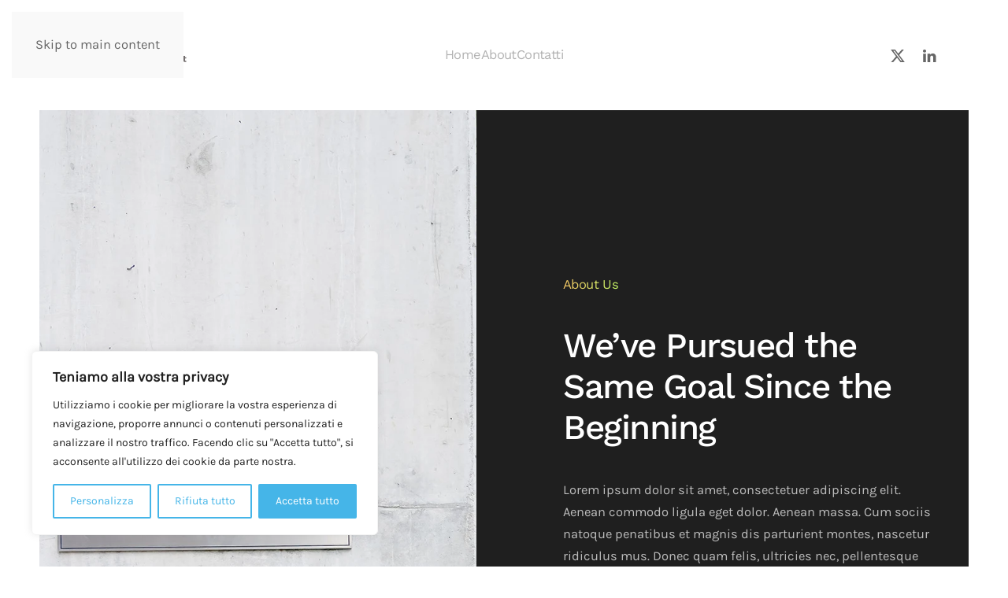

--- FILE ---
content_type: text/html; charset=UTF-8
request_url: https://www.enjoybetgiocoresponsabile.it/about-yootheme/
body_size: 19115
content:
<!DOCTYPE html>
<html lang="en-US">
    <head>
        <meta charset="UTF-8">
        <meta name="viewport" content="width=device-width, initial-scale=1">
        <link rel="icon" href="/wp-content/uploads/favicon.png" sizes="any">
                <link rel="icon" href="/wp-content/uploads/favicon.svg" type="image/svg+xml">
                <link rel="apple-touch-icon" href="/wp-content/uploads/apple-touch-icon.png">
                <meta name='robots' content='index, follow, max-image-preview:large, max-snippet:-1, max-video-preview:-1' />

	<!-- This site is optimized with the Yoast SEO plugin v26.6 - https://yoast.com/wordpress/plugins/seo/ -->
	<title>About yootheme - Enjoybet Gioco Responsabile | Oia Services</title>
	<link rel="canonical" href="https://www.enjoybetgiocoresponsabile.it/about-yootheme/" />
	<meta property="og:locale" content="en_US" />
	<meta property="og:type" content="article" />
	<meta property="og:title" content="About yootheme - Enjoybet Gioco Responsabile | Oia Services" />
	<meta property="og:description" content="About Us We&#8217;ve Pursued the Same Goal Since the Beginning Lorem ipsum dolor sit amet, consectetuer adipiscing elit. Aenean commodo ligula eget dolor. Aenean massa. Cum sociis natoque penatibus et magnis dis parturient montes, nascetur ridiculus mus. Donec quam felis, ultricies nec, pellentesque eu, pretium quis, sem. Nulla consequat massa quis enim. Donec pede justo, [&hellip;]" />
	<meta property="og:url" content="https://www.enjoybetgiocoresponsabile.it/about-yootheme/" />
	<meta property="og:site_name" content="Enjoybet Gioco Responsabile | Oia Services" />
	<meta property="article:modified_time" content="2019-10-07T13:19:28+00:00" />
	<meta name="twitter:card" content="summary_large_image" />
	<meta name="twitter:label1" content="Est. reading time" />
	<meta name="twitter:data1" content="2 minutes" />
	<script type="application/ld+json" class="yoast-schema-graph">{"@context":"https://schema.org","@graph":[{"@type":"WebPage","@id":"https://www.enjoybetgiocoresponsabile.it/about-yootheme/","url":"https://www.enjoybetgiocoresponsabile.it/about-yootheme/","name":"About yootheme - Enjoybet Gioco Responsabile | Oia Services","isPartOf":{"@id":"https://www.enjoybetgiocoresponsabile.it/#website"},"datePublished":"2018-05-31T12:40:14+00:00","dateModified":"2019-10-07T13:19:28+00:00","breadcrumb":{"@id":"https://www.enjoybetgiocoresponsabile.it/about-yootheme/#breadcrumb"},"inLanguage":"en-US","potentialAction":[{"@type":"ReadAction","target":["https://www.enjoybetgiocoresponsabile.it/about-yootheme/"]}]},{"@type":"BreadcrumbList","@id":"https://www.enjoybetgiocoresponsabile.it/about-yootheme/#breadcrumb","itemListElement":[{"@type":"ListItem","position":1,"name":"Home","item":"https://www.enjoybetgiocoresponsabile.it/"},{"@type":"ListItem","position":2,"name":"About yootheme"}]},{"@type":"WebSite","@id":"https://www.enjoybetgiocoresponsabile.it/#website","url":"https://www.enjoybetgiocoresponsabile.it/","name":"Enjoybet Gioco Responsabile | Oia Services","description":"Betaland e Enjoybet sono marchi della società maltese OIA services Ltd.","potentialAction":[{"@type":"SearchAction","target":{"@type":"EntryPoint","urlTemplate":"https://www.enjoybetgiocoresponsabile.it/?s={search_term_string}"},"query-input":{"@type":"PropertyValueSpecification","valueRequired":true,"valueName":"search_term_string"}}],"inLanguage":"en-US"}]}</script>
	<!-- / Yoast SEO plugin. -->


<link rel="alternate" type="application/rss+xml" title="Enjoybet Gioco Responsabile | Oia Services &raquo; Feed" href="https://www.enjoybetgiocoresponsabile.it/feed/" />
<link rel="alternate" type="application/rss+xml" title="Enjoybet Gioco Responsabile | Oia Services &raquo; Comments Feed" href="https://www.enjoybetgiocoresponsabile.it/comments/feed/" />
<link rel="alternate" title="oEmbed (JSON)" type="application/json+oembed" href="https://www.enjoybetgiocoresponsabile.it/wp-json/oembed/1.0/embed?url=https%3A%2F%2Fwww.enjoybetgiocoresponsabile.it%2Fabout-yootheme%2F" />
<link rel="alternate" title="oEmbed (XML)" type="text/xml+oembed" href="https://www.enjoybetgiocoresponsabile.it/wp-json/oembed/1.0/embed?url=https%3A%2F%2Fwww.enjoybetgiocoresponsabile.it%2Fabout-yootheme%2F&#038;format=xml" />
<style id='wp-emoji-styles-inline-css'>

	img.wp-smiley, img.emoji {
		display: inline !important;
		border: none !important;
		box-shadow: none !important;
		height: 1em !important;
		width: 1em !important;
		margin: 0 0.07em !important;
		vertical-align: -0.1em !important;
		background: none !important;
		padding: 0 !important;
	}
/*# sourceURL=wp-emoji-styles-inline-css */
</style>
<style id='wp-block-library-inline-css'>
:root{--wp-block-synced-color:#7a00df;--wp-block-synced-color--rgb:122,0,223;--wp-bound-block-color:var(--wp-block-synced-color);--wp-editor-canvas-background:#ddd;--wp-admin-theme-color:#007cba;--wp-admin-theme-color--rgb:0,124,186;--wp-admin-theme-color-darker-10:#006ba1;--wp-admin-theme-color-darker-10--rgb:0,107,160.5;--wp-admin-theme-color-darker-20:#005a87;--wp-admin-theme-color-darker-20--rgb:0,90,135;--wp-admin-border-width-focus:2px}@media (min-resolution:192dpi){:root{--wp-admin-border-width-focus:1.5px}}.wp-element-button{cursor:pointer}:root .has-very-light-gray-background-color{background-color:#eee}:root .has-very-dark-gray-background-color{background-color:#313131}:root .has-very-light-gray-color{color:#eee}:root .has-very-dark-gray-color{color:#313131}:root .has-vivid-green-cyan-to-vivid-cyan-blue-gradient-background{background:linear-gradient(135deg,#00d084,#0693e3)}:root .has-purple-crush-gradient-background{background:linear-gradient(135deg,#34e2e4,#4721fb 50%,#ab1dfe)}:root .has-hazy-dawn-gradient-background{background:linear-gradient(135deg,#faaca8,#dad0ec)}:root .has-subdued-olive-gradient-background{background:linear-gradient(135deg,#fafae1,#67a671)}:root .has-atomic-cream-gradient-background{background:linear-gradient(135deg,#fdd79a,#004a59)}:root .has-nightshade-gradient-background{background:linear-gradient(135deg,#330968,#31cdcf)}:root .has-midnight-gradient-background{background:linear-gradient(135deg,#020381,#2874fc)}:root{--wp--preset--font-size--normal:16px;--wp--preset--font-size--huge:42px}.has-regular-font-size{font-size:1em}.has-larger-font-size{font-size:2.625em}.has-normal-font-size{font-size:var(--wp--preset--font-size--normal)}.has-huge-font-size{font-size:var(--wp--preset--font-size--huge)}.has-text-align-center{text-align:center}.has-text-align-left{text-align:left}.has-text-align-right{text-align:right}.has-fit-text{white-space:nowrap!important}#end-resizable-editor-section{display:none}.aligncenter{clear:both}.items-justified-left{justify-content:flex-start}.items-justified-center{justify-content:center}.items-justified-right{justify-content:flex-end}.items-justified-space-between{justify-content:space-between}.screen-reader-text{border:0;clip-path:inset(50%);height:1px;margin:-1px;overflow:hidden;padding:0;position:absolute;width:1px;word-wrap:normal!important}.screen-reader-text:focus{background-color:#ddd;clip-path:none;color:#444;display:block;font-size:1em;height:auto;left:5px;line-height:normal;padding:15px 23px 14px;text-decoration:none;top:5px;width:auto;z-index:100000}html :where(.has-border-color){border-style:solid}html :where([style*=border-top-color]){border-top-style:solid}html :where([style*=border-right-color]){border-right-style:solid}html :where([style*=border-bottom-color]){border-bottom-style:solid}html :where([style*=border-left-color]){border-left-style:solid}html :where([style*=border-width]){border-style:solid}html :where([style*=border-top-width]){border-top-style:solid}html :where([style*=border-right-width]){border-right-style:solid}html :where([style*=border-bottom-width]){border-bottom-style:solid}html :where([style*=border-left-width]){border-left-style:solid}html :where(img[class*=wp-image-]){height:auto;max-width:100%}:where(figure){margin:0 0 1em}html :where(.is-position-sticky){--wp-admin--admin-bar--position-offset:var(--wp-admin--admin-bar--height,0px)}@media screen and (max-width:600px){html :where(.is-position-sticky){--wp-admin--admin-bar--position-offset:0px}}

/*# sourceURL=wp-block-library-inline-css */
</style><style id='global-styles-inline-css'>
:root{--wp--preset--aspect-ratio--square: 1;--wp--preset--aspect-ratio--4-3: 4/3;--wp--preset--aspect-ratio--3-4: 3/4;--wp--preset--aspect-ratio--3-2: 3/2;--wp--preset--aspect-ratio--2-3: 2/3;--wp--preset--aspect-ratio--16-9: 16/9;--wp--preset--aspect-ratio--9-16: 9/16;--wp--preset--color--black: #000000;--wp--preset--color--cyan-bluish-gray: #abb8c3;--wp--preset--color--white: #ffffff;--wp--preset--color--pale-pink: #f78da7;--wp--preset--color--vivid-red: #cf2e2e;--wp--preset--color--luminous-vivid-orange: #ff6900;--wp--preset--color--luminous-vivid-amber: #fcb900;--wp--preset--color--light-green-cyan: #7bdcb5;--wp--preset--color--vivid-green-cyan: #00d084;--wp--preset--color--pale-cyan-blue: #8ed1fc;--wp--preset--color--vivid-cyan-blue: #0693e3;--wp--preset--color--vivid-purple: #9b51e0;--wp--preset--gradient--vivid-cyan-blue-to-vivid-purple: linear-gradient(135deg,rgb(6,147,227) 0%,rgb(155,81,224) 100%);--wp--preset--gradient--light-green-cyan-to-vivid-green-cyan: linear-gradient(135deg,rgb(122,220,180) 0%,rgb(0,208,130) 100%);--wp--preset--gradient--luminous-vivid-amber-to-luminous-vivid-orange: linear-gradient(135deg,rgb(252,185,0) 0%,rgb(255,105,0) 100%);--wp--preset--gradient--luminous-vivid-orange-to-vivid-red: linear-gradient(135deg,rgb(255,105,0) 0%,rgb(207,46,46) 100%);--wp--preset--gradient--very-light-gray-to-cyan-bluish-gray: linear-gradient(135deg,rgb(238,238,238) 0%,rgb(169,184,195) 100%);--wp--preset--gradient--cool-to-warm-spectrum: linear-gradient(135deg,rgb(74,234,220) 0%,rgb(151,120,209) 20%,rgb(207,42,186) 40%,rgb(238,44,130) 60%,rgb(251,105,98) 80%,rgb(254,248,76) 100%);--wp--preset--gradient--blush-light-purple: linear-gradient(135deg,rgb(255,206,236) 0%,rgb(152,150,240) 100%);--wp--preset--gradient--blush-bordeaux: linear-gradient(135deg,rgb(254,205,165) 0%,rgb(254,45,45) 50%,rgb(107,0,62) 100%);--wp--preset--gradient--luminous-dusk: linear-gradient(135deg,rgb(255,203,112) 0%,rgb(199,81,192) 50%,rgb(65,88,208) 100%);--wp--preset--gradient--pale-ocean: linear-gradient(135deg,rgb(255,245,203) 0%,rgb(182,227,212) 50%,rgb(51,167,181) 100%);--wp--preset--gradient--electric-grass: linear-gradient(135deg,rgb(202,248,128) 0%,rgb(113,206,126) 100%);--wp--preset--gradient--midnight: linear-gradient(135deg,rgb(2,3,129) 0%,rgb(40,116,252) 100%);--wp--preset--font-size--small: 13px;--wp--preset--font-size--medium: 20px;--wp--preset--font-size--large: 36px;--wp--preset--font-size--x-large: 42px;--wp--preset--spacing--20: 0.44rem;--wp--preset--spacing--30: 0.67rem;--wp--preset--spacing--40: 1rem;--wp--preset--spacing--50: 1.5rem;--wp--preset--spacing--60: 2.25rem;--wp--preset--spacing--70: 3.38rem;--wp--preset--spacing--80: 5.06rem;--wp--preset--shadow--natural: 6px 6px 9px rgba(0, 0, 0, 0.2);--wp--preset--shadow--deep: 12px 12px 50px rgba(0, 0, 0, 0.4);--wp--preset--shadow--sharp: 6px 6px 0px rgba(0, 0, 0, 0.2);--wp--preset--shadow--outlined: 6px 6px 0px -3px rgb(255, 255, 255), 6px 6px rgb(0, 0, 0);--wp--preset--shadow--crisp: 6px 6px 0px rgb(0, 0, 0);}:where(.is-layout-flex){gap: 0.5em;}:where(.is-layout-grid){gap: 0.5em;}body .is-layout-flex{display: flex;}.is-layout-flex{flex-wrap: wrap;align-items: center;}.is-layout-flex > :is(*, div){margin: 0;}body .is-layout-grid{display: grid;}.is-layout-grid > :is(*, div){margin: 0;}:where(.wp-block-columns.is-layout-flex){gap: 2em;}:where(.wp-block-columns.is-layout-grid){gap: 2em;}:where(.wp-block-post-template.is-layout-flex){gap: 1.25em;}:where(.wp-block-post-template.is-layout-grid){gap: 1.25em;}.has-black-color{color: var(--wp--preset--color--black) !important;}.has-cyan-bluish-gray-color{color: var(--wp--preset--color--cyan-bluish-gray) !important;}.has-white-color{color: var(--wp--preset--color--white) !important;}.has-pale-pink-color{color: var(--wp--preset--color--pale-pink) !important;}.has-vivid-red-color{color: var(--wp--preset--color--vivid-red) !important;}.has-luminous-vivid-orange-color{color: var(--wp--preset--color--luminous-vivid-orange) !important;}.has-luminous-vivid-amber-color{color: var(--wp--preset--color--luminous-vivid-amber) !important;}.has-light-green-cyan-color{color: var(--wp--preset--color--light-green-cyan) !important;}.has-vivid-green-cyan-color{color: var(--wp--preset--color--vivid-green-cyan) !important;}.has-pale-cyan-blue-color{color: var(--wp--preset--color--pale-cyan-blue) !important;}.has-vivid-cyan-blue-color{color: var(--wp--preset--color--vivid-cyan-blue) !important;}.has-vivid-purple-color{color: var(--wp--preset--color--vivid-purple) !important;}.has-black-background-color{background-color: var(--wp--preset--color--black) !important;}.has-cyan-bluish-gray-background-color{background-color: var(--wp--preset--color--cyan-bluish-gray) !important;}.has-white-background-color{background-color: var(--wp--preset--color--white) !important;}.has-pale-pink-background-color{background-color: var(--wp--preset--color--pale-pink) !important;}.has-vivid-red-background-color{background-color: var(--wp--preset--color--vivid-red) !important;}.has-luminous-vivid-orange-background-color{background-color: var(--wp--preset--color--luminous-vivid-orange) !important;}.has-luminous-vivid-amber-background-color{background-color: var(--wp--preset--color--luminous-vivid-amber) !important;}.has-light-green-cyan-background-color{background-color: var(--wp--preset--color--light-green-cyan) !important;}.has-vivid-green-cyan-background-color{background-color: var(--wp--preset--color--vivid-green-cyan) !important;}.has-pale-cyan-blue-background-color{background-color: var(--wp--preset--color--pale-cyan-blue) !important;}.has-vivid-cyan-blue-background-color{background-color: var(--wp--preset--color--vivid-cyan-blue) !important;}.has-vivid-purple-background-color{background-color: var(--wp--preset--color--vivid-purple) !important;}.has-black-border-color{border-color: var(--wp--preset--color--black) !important;}.has-cyan-bluish-gray-border-color{border-color: var(--wp--preset--color--cyan-bluish-gray) !important;}.has-white-border-color{border-color: var(--wp--preset--color--white) !important;}.has-pale-pink-border-color{border-color: var(--wp--preset--color--pale-pink) !important;}.has-vivid-red-border-color{border-color: var(--wp--preset--color--vivid-red) !important;}.has-luminous-vivid-orange-border-color{border-color: var(--wp--preset--color--luminous-vivid-orange) !important;}.has-luminous-vivid-amber-border-color{border-color: var(--wp--preset--color--luminous-vivid-amber) !important;}.has-light-green-cyan-border-color{border-color: var(--wp--preset--color--light-green-cyan) !important;}.has-vivid-green-cyan-border-color{border-color: var(--wp--preset--color--vivid-green-cyan) !important;}.has-pale-cyan-blue-border-color{border-color: var(--wp--preset--color--pale-cyan-blue) !important;}.has-vivid-cyan-blue-border-color{border-color: var(--wp--preset--color--vivid-cyan-blue) !important;}.has-vivid-purple-border-color{border-color: var(--wp--preset--color--vivid-purple) !important;}.has-vivid-cyan-blue-to-vivid-purple-gradient-background{background: var(--wp--preset--gradient--vivid-cyan-blue-to-vivid-purple) !important;}.has-light-green-cyan-to-vivid-green-cyan-gradient-background{background: var(--wp--preset--gradient--light-green-cyan-to-vivid-green-cyan) !important;}.has-luminous-vivid-amber-to-luminous-vivid-orange-gradient-background{background: var(--wp--preset--gradient--luminous-vivid-amber-to-luminous-vivid-orange) !important;}.has-luminous-vivid-orange-to-vivid-red-gradient-background{background: var(--wp--preset--gradient--luminous-vivid-orange-to-vivid-red) !important;}.has-very-light-gray-to-cyan-bluish-gray-gradient-background{background: var(--wp--preset--gradient--very-light-gray-to-cyan-bluish-gray) !important;}.has-cool-to-warm-spectrum-gradient-background{background: var(--wp--preset--gradient--cool-to-warm-spectrum) !important;}.has-blush-light-purple-gradient-background{background: var(--wp--preset--gradient--blush-light-purple) !important;}.has-blush-bordeaux-gradient-background{background: var(--wp--preset--gradient--blush-bordeaux) !important;}.has-luminous-dusk-gradient-background{background: var(--wp--preset--gradient--luminous-dusk) !important;}.has-pale-ocean-gradient-background{background: var(--wp--preset--gradient--pale-ocean) !important;}.has-electric-grass-gradient-background{background: var(--wp--preset--gradient--electric-grass) !important;}.has-midnight-gradient-background{background: var(--wp--preset--gradient--midnight) !important;}.has-small-font-size{font-size: var(--wp--preset--font-size--small) !important;}.has-medium-font-size{font-size: var(--wp--preset--font-size--medium) !important;}.has-large-font-size{font-size: var(--wp--preset--font-size--large) !important;}.has-x-large-font-size{font-size: var(--wp--preset--font-size--x-large) !important;}
/*# sourceURL=global-styles-inline-css */
</style>

<style id='classic-theme-styles-inline-css'>
/*! This file is auto-generated */
.wp-block-button__link{color:#fff;background-color:#32373c;border-radius:9999px;box-shadow:none;text-decoration:none;padding:calc(.667em + 2px) calc(1.333em + 2px);font-size:1.125em}.wp-block-file__button{background:#32373c;color:#fff;text-decoration:none}
/*# sourceURL=/wp-includes/css/classic-themes.min.css */
</style>
<link href="https://www.enjoybetgiocoresponsabile.it/wp-content/themes/yootheme/css/theme.1.css?ver=1765919091" rel="stylesheet">
<script id="cookie-law-info-js-extra">
var _ckyConfig = {"_ipData":[],"_assetsURL":"https://www.enjoybetgiocoresponsabile.it/wp-content/plugins/cookie-law-info/lite/frontend/images/","_publicURL":"https://www.enjoybetgiocoresponsabile.it","_expiry":"365","_categories":[{"name":"Necessary","slug":"necessary","isNecessary":true,"ccpaDoNotSell":true,"cookies":[],"active":true,"defaultConsent":{"gdpr":true,"ccpa":true}},{"name":"Functional","slug":"functional","isNecessary":false,"ccpaDoNotSell":true,"cookies":[],"active":true,"defaultConsent":{"gdpr":false,"ccpa":false}},{"name":"Analytics","slug":"analytics","isNecessary":false,"ccpaDoNotSell":true,"cookies":[],"active":true,"defaultConsent":{"gdpr":false,"ccpa":false}},{"name":"Performance","slug":"performance","isNecessary":false,"ccpaDoNotSell":true,"cookies":[],"active":true,"defaultConsent":{"gdpr":false,"ccpa":false}},{"name":"Advertisement","slug":"advertisement","isNecessary":false,"ccpaDoNotSell":true,"cookies":[],"active":true,"defaultConsent":{"gdpr":false,"ccpa":false}}],"_activeLaw":"gdpr","_rootDomain":"","_block":"1","_showBanner":"1","_bannerConfig":{"settings":{"type":"box","preferenceCenterType":"popup","position":"bottom-left","applicableLaw":"gdpr"},"behaviours":{"reloadBannerOnAccept":false,"loadAnalyticsByDefault":false,"animations":{"onLoad":"animate","onHide":"sticky"}},"config":{"revisitConsent":{"status":true,"tag":"revisit-consent","position":"bottom-left","meta":{"url":"#"},"styles":{"background-color":"#45B5E8"},"elements":{"title":{"type":"text","tag":"revisit-consent-title","status":true,"styles":{"color":"#0056a7"}}}},"preferenceCenter":{"toggle":{"status":true,"tag":"detail-category-toggle","type":"toggle","states":{"active":{"styles":{"background-color":"#1863DC"}},"inactive":{"styles":{"background-color":"#D0D5D2"}}}}},"categoryPreview":{"status":false,"toggle":{"status":true,"tag":"detail-category-preview-toggle","type":"toggle","states":{"active":{"styles":{"background-color":"#1863DC"}},"inactive":{"styles":{"background-color":"#D0D5D2"}}}}},"videoPlaceholder":{"status":true,"styles":{"background-color":"#000000","border-color":"#000000","color":"#ffffff"}},"readMore":{"status":false,"tag":"readmore-button","type":"link","meta":{"noFollow":true,"newTab":true},"styles":{"color":"#45B5E8","background-color":"transparent","border-color":"transparent"}},"showMore":{"status":true,"tag":"show-desc-button","type":"button","styles":{"color":"#1863DC"}},"showLess":{"status":true,"tag":"hide-desc-button","type":"button","styles":{"color":"#1863DC"}},"alwaysActive":{"status":true,"tag":"always-active","styles":{"color":"#008000"}},"manualLinks":{"status":true,"tag":"manual-links","type":"link","styles":{"color":"#1863DC"}},"auditTable":{"status":true},"optOption":{"status":true,"toggle":{"status":true,"tag":"optout-option-toggle","type":"toggle","states":{"active":{"styles":{"background-color":"#1863dc"}},"inactive":{"styles":{"background-color":"#FFFFFF"}}}}}}},"_version":"3.3.9","_logConsent":"1","_tags":[{"tag":"accept-button","styles":{"color":"#FFFFFF","background-color":"#45B5E8","border-color":"#45B5E8"}},{"tag":"reject-button","styles":{"color":"#45B5E8","background-color":"transparent","border-color":"#45B5E8"}},{"tag":"settings-button","styles":{"color":"#45B5E8","background-color":"transparent","border-color":"#45B5E8"}},{"tag":"readmore-button","styles":{"color":"#45B5E8","background-color":"transparent","border-color":"transparent"}},{"tag":"donotsell-button","styles":{"color":"#1863DC","background-color":"transparent","border-color":"transparent"}},{"tag":"show-desc-button","styles":{"color":"#1863DC"}},{"tag":"hide-desc-button","styles":{"color":"#1863DC"}},{"tag":"cky-always-active","styles":[]},{"tag":"cky-link","styles":[]},{"tag":"accept-button","styles":{"color":"#FFFFFF","background-color":"#45B5E8","border-color":"#45B5E8"}},{"tag":"revisit-consent","styles":{"background-color":"#45B5E8"}}],"_shortCodes":[{"key":"cky_readmore","content":"\u003Ca href=\"#\" class=\"cky-policy\" aria-label=\"Cookie Policy\" target=\"_blank\" rel=\"noopener\" data-cky-tag=\"readmore-button\"\u003ECookie Policy\u003C/a\u003E","tag":"readmore-button","status":false,"attributes":{"rel":"nofollow","target":"_blank"}},{"key":"cky_show_desc","content":"\u003Cbutton class=\"cky-show-desc-btn\" data-cky-tag=\"show-desc-button\" aria-label=\"Mostra di pi\u00f9\"\u003EMostra di pi\u00f9\u003C/button\u003E","tag":"show-desc-button","status":true,"attributes":[]},{"key":"cky_hide_desc","content":"\u003Cbutton class=\"cky-show-desc-btn\" data-cky-tag=\"hide-desc-button\" aria-label=\"Mostra di meno\"\u003EMostra di meno\u003C/button\u003E","tag":"hide-desc-button","status":true,"attributes":[]},{"key":"cky_optout_show_desc","content":"[cky_optout_show_desc]","tag":"optout-show-desc-button","status":true,"attributes":[]},{"key":"cky_optout_hide_desc","content":"[cky_optout_hide_desc]","tag":"optout-hide-desc-button","status":true,"attributes":[]},{"key":"cky_category_toggle_label","content":"[cky_{{status}}_category_label] [cky_preference_{{category_slug}}_title]","tag":"","status":true,"attributes":[]},{"key":"cky_enable_category_label","content":"Enable","tag":"","status":true,"attributes":[]},{"key":"cky_disable_category_label","content":"Disable","tag":"","status":true,"attributes":[]},{"key":"cky_video_placeholder","content":"\u003Cdiv class=\"video-placeholder-normal\" data-cky-tag=\"video-placeholder\" id=\"[UNIQUEID]\"\u003E\u003Cp class=\"video-placeholder-text-normal\" data-cky-tag=\"placeholder-title\"\u003EPlease accept cookies to access this content\u003C/p\u003E\u003C/div\u003E","tag":"","status":true,"attributes":[]},{"key":"cky_enable_optout_label","content":"Enable","tag":"","status":true,"attributes":[]},{"key":"cky_disable_optout_label","content":"Disable","tag":"","status":true,"attributes":[]},{"key":"cky_optout_toggle_label","content":"[cky_{{status}}_optout_label] [cky_optout_option_title]","tag":"","status":true,"attributes":[]},{"key":"cky_optout_option_title","content":"Do Not Sell or Share My Personal Information","tag":"","status":true,"attributes":[]},{"key":"cky_optout_close_label","content":"Close","tag":"","status":true,"attributes":[]},{"key":"cky_preference_close_label","content":"Close","tag":"","status":true,"attributes":[]}],"_rtl":"","_language":"en","_providersToBlock":[]};
var _ckyStyles = {"css":".cky-overlay{background: #000000; opacity: 0.4; position: fixed; top: 0; left: 0; width: 100%; height: 100%; z-index: 99999999;}.cky-hide{display: none;}.cky-btn-revisit-wrapper{display: flex; align-items: center; justify-content: center; background: #0056a7; width: 45px; height: 45px; border-radius: 50%; position: fixed; z-index: 999999; cursor: pointer;}.cky-revisit-bottom-left{bottom: 15px; left: 15px;}.cky-revisit-bottom-right{bottom: 15px; right: 15px;}.cky-btn-revisit-wrapper .cky-btn-revisit{display: flex; align-items: center; justify-content: center; background: none; border: none; cursor: pointer; position: relative; margin: 0; padding: 0;}.cky-btn-revisit-wrapper .cky-btn-revisit img{max-width: fit-content; margin: 0; height: 30px; width: 30px;}.cky-revisit-bottom-left:hover::before{content: attr(data-tooltip); position: absolute; background: #4e4b66; color: #ffffff; left: calc(100% + 7px); font-size: 12px; line-height: 16px; width: max-content; padding: 4px 8px; border-radius: 4px;}.cky-revisit-bottom-left:hover::after{position: absolute; content: \"\"; border: 5px solid transparent; left: calc(100% + 2px); border-left-width: 0; border-right-color: #4e4b66;}.cky-revisit-bottom-right:hover::before{content: attr(data-tooltip); position: absolute; background: #4e4b66; color: #ffffff; right: calc(100% + 7px); font-size: 12px; line-height: 16px; width: max-content; padding: 4px 8px; border-radius: 4px;}.cky-revisit-bottom-right:hover::after{position: absolute; content: \"\"; border: 5px solid transparent; right: calc(100% + 2px); border-right-width: 0; border-left-color: #4e4b66;}.cky-revisit-hide{display: none;}.cky-consent-container{position: fixed; width: 440px; box-sizing: border-box; z-index: 9999999; border-radius: 6px;}.cky-consent-container .cky-consent-bar{background: #ffffff; border: 1px solid; padding: 20px 26px; box-shadow: 0 -1px 10px 0 #acabab4d; border-radius: 6px;}.cky-box-bottom-left{bottom: 40px; left: 40px;}.cky-box-bottom-right{bottom: 40px; right: 40px;}.cky-box-top-left{top: 40px; left: 40px;}.cky-box-top-right{top: 40px; right: 40px;}.cky-custom-brand-logo-wrapper .cky-custom-brand-logo{width: 100px; height: auto; margin: 0 0 12px 0;}.cky-notice .cky-title{color: #212121; font-weight: 700; font-size: 18px; line-height: 24px; margin: 0 0 12px 0;}.cky-notice-des *,.cky-preference-content-wrapper *,.cky-accordion-header-des *,.cky-gpc-wrapper .cky-gpc-desc *{font-size: 14px;}.cky-notice-des{color: #212121; font-size: 14px; line-height: 24px; font-weight: 400;}.cky-notice-des img{height: 25px; width: 25px;}.cky-consent-bar .cky-notice-des p,.cky-gpc-wrapper .cky-gpc-desc p,.cky-preference-body-wrapper .cky-preference-content-wrapper p,.cky-accordion-header-wrapper .cky-accordion-header-des p,.cky-cookie-des-table li div:last-child p{color: inherit; margin-top: 0; overflow-wrap: break-word;}.cky-notice-des P:last-child,.cky-preference-content-wrapper p:last-child,.cky-cookie-des-table li div:last-child p:last-child,.cky-gpc-wrapper .cky-gpc-desc p:last-child{margin-bottom: 0;}.cky-notice-des a.cky-policy,.cky-notice-des button.cky-policy{font-size: 14px; color: #1863dc; white-space: nowrap; cursor: pointer; background: transparent; border: 1px solid; text-decoration: underline;}.cky-notice-des button.cky-policy{padding: 0;}.cky-notice-des a.cky-policy:focus-visible,.cky-notice-des button.cky-policy:focus-visible,.cky-preference-content-wrapper .cky-show-desc-btn:focus-visible,.cky-accordion-header .cky-accordion-btn:focus-visible,.cky-preference-header .cky-btn-close:focus-visible,.cky-switch input[type=\"checkbox\"]:focus-visible,.cky-footer-wrapper a:focus-visible,.cky-btn:focus-visible{outline: 2px solid #1863dc; outline-offset: 2px;}.cky-btn:focus:not(:focus-visible),.cky-accordion-header .cky-accordion-btn:focus:not(:focus-visible),.cky-preference-content-wrapper .cky-show-desc-btn:focus:not(:focus-visible),.cky-btn-revisit-wrapper .cky-btn-revisit:focus:not(:focus-visible),.cky-preference-header .cky-btn-close:focus:not(:focus-visible),.cky-consent-bar .cky-banner-btn-close:focus:not(:focus-visible){outline: 0;}button.cky-show-desc-btn:not(:hover):not(:active){color: #1863dc; background: transparent;}button.cky-accordion-btn:not(:hover):not(:active),button.cky-banner-btn-close:not(:hover):not(:active),button.cky-btn-revisit:not(:hover):not(:active),button.cky-btn-close:not(:hover):not(:active){background: transparent;}.cky-consent-bar button:hover,.cky-modal.cky-modal-open button:hover,.cky-consent-bar button:focus,.cky-modal.cky-modal-open button:focus{text-decoration: none;}.cky-notice-btn-wrapper{display: flex; justify-content: flex-start; align-items: center; flex-wrap: wrap; margin-top: 16px;}.cky-notice-btn-wrapper .cky-btn{text-shadow: none; box-shadow: none;}.cky-btn{flex: auto; max-width: 100%; font-size: 14px; font-family: inherit; line-height: 24px; padding: 8px; font-weight: 500; margin: 0 8px 0 0; border-radius: 2px; cursor: pointer; text-align: center; text-transform: none; min-height: 0;}.cky-btn:hover{opacity: 0.8;}.cky-btn-customize{color: #1863dc; background: transparent; border: 2px solid #1863dc;}.cky-btn-reject{color: #1863dc; background: transparent; border: 2px solid #1863dc;}.cky-btn-accept{background: #1863dc; color: #ffffff; border: 2px solid #1863dc;}.cky-btn:last-child{margin-right: 0;}@media (max-width: 576px){.cky-box-bottom-left{bottom: 0; left: 0;}.cky-box-bottom-right{bottom: 0; right: 0;}.cky-box-top-left{top: 0; left: 0;}.cky-box-top-right{top: 0; right: 0;}}@media (max-width: 440px){.cky-box-bottom-left, .cky-box-bottom-right, .cky-box-top-left, .cky-box-top-right{width: 100%; max-width: 100%;}.cky-consent-container .cky-consent-bar{padding: 20px 0;}.cky-custom-brand-logo-wrapper, .cky-notice .cky-title, .cky-notice-des, .cky-notice-btn-wrapper{padding: 0 24px;}.cky-notice-des{max-height: 40vh; overflow-y: scroll;}.cky-notice-btn-wrapper{flex-direction: column; margin-top: 0;}.cky-btn{width: 100%; margin: 10px 0 0 0;}.cky-notice-btn-wrapper .cky-btn-customize{order: 2;}.cky-notice-btn-wrapper .cky-btn-reject{order: 3;}.cky-notice-btn-wrapper .cky-btn-accept{order: 1; margin-top: 16px;}}@media (max-width: 352px){.cky-notice .cky-title{font-size: 16px;}.cky-notice-des *{font-size: 12px;}.cky-notice-des, .cky-btn{font-size: 12px;}}.cky-modal.cky-modal-open{display: flex; visibility: visible; -webkit-transform: translate(-50%, -50%); -moz-transform: translate(-50%, -50%); -ms-transform: translate(-50%, -50%); -o-transform: translate(-50%, -50%); transform: translate(-50%, -50%); top: 50%; left: 50%; transition: all 1s ease;}.cky-modal{box-shadow: 0 32px 68px rgba(0, 0, 0, 0.3); margin: 0 auto; position: fixed; max-width: 100%; background: #ffffff; top: 50%; box-sizing: border-box; border-radius: 6px; z-index: 999999999; color: #212121; -webkit-transform: translate(-50%, 100%); -moz-transform: translate(-50%, 100%); -ms-transform: translate(-50%, 100%); -o-transform: translate(-50%, 100%); transform: translate(-50%, 100%); visibility: hidden; transition: all 0s ease;}.cky-preference-center{max-height: 79vh; overflow: hidden; width: 845px; overflow: hidden; flex: 1 1 0; display: flex; flex-direction: column; border-radius: 6px;}.cky-preference-header{display: flex; align-items: center; justify-content: space-between; padding: 22px 24px; border-bottom: 1px solid;}.cky-preference-header .cky-preference-title{font-size: 18px; font-weight: 700; line-height: 24px;}.cky-preference-header .cky-btn-close{margin: 0; cursor: pointer; vertical-align: middle; padding: 0; background: none; border: none; width: auto; height: auto; min-height: 0; line-height: 0; text-shadow: none; box-shadow: none;}.cky-preference-header .cky-btn-close img{margin: 0; height: 10px; width: 10px;}.cky-preference-body-wrapper{padding: 0 24px; flex: 1; overflow: auto; box-sizing: border-box;}.cky-preference-content-wrapper,.cky-gpc-wrapper .cky-gpc-desc{font-size: 14px; line-height: 24px; font-weight: 400; padding: 12px 0;}.cky-preference-content-wrapper{border-bottom: 1px solid;}.cky-preference-content-wrapper img{height: 25px; width: 25px;}.cky-preference-content-wrapper .cky-show-desc-btn{font-size: 14px; font-family: inherit; color: #1863dc; text-decoration: none; line-height: 24px; padding: 0; margin: 0; white-space: nowrap; cursor: pointer; background: transparent; border-color: transparent; text-transform: none; min-height: 0; text-shadow: none; box-shadow: none;}.cky-accordion-wrapper{margin-bottom: 10px;}.cky-accordion{border-bottom: 1px solid;}.cky-accordion:last-child{border-bottom: none;}.cky-accordion .cky-accordion-item{display: flex; margin-top: 10px;}.cky-accordion .cky-accordion-body{display: none;}.cky-accordion.cky-accordion-active .cky-accordion-body{display: block; padding: 0 22px; margin-bottom: 16px;}.cky-accordion-header-wrapper{cursor: pointer; width: 100%;}.cky-accordion-item .cky-accordion-header{display: flex; justify-content: space-between; align-items: center;}.cky-accordion-header .cky-accordion-btn{font-size: 16px; font-family: inherit; color: #212121; line-height: 24px; background: none; border: none; font-weight: 700; padding: 0; margin: 0; cursor: pointer; text-transform: none; min-height: 0; text-shadow: none; box-shadow: none;}.cky-accordion-header .cky-always-active{color: #008000; font-weight: 600; line-height: 24px; font-size: 14px;}.cky-accordion-header-des{font-size: 14px; line-height: 24px; margin: 10px 0 16px 0;}.cky-accordion-chevron{margin-right: 22px; position: relative; cursor: pointer;}.cky-accordion-chevron-hide{display: none;}.cky-accordion .cky-accordion-chevron i::before{content: \"\"; position: absolute; border-right: 1.4px solid; border-bottom: 1.4px solid; border-color: inherit; height: 6px; width: 6px; -webkit-transform: rotate(-45deg); -moz-transform: rotate(-45deg); -ms-transform: rotate(-45deg); -o-transform: rotate(-45deg); transform: rotate(-45deg); transition: all 0.2s ease-in-out; top: 8px;}.cky-accordion.cky-accordion-active .cky-accordion-chevron i::before{-webkit-transform: rotate(45deg); -moz-transform: rotate(45deg); -ms-transform: rotate(45deg); -o-transform: rotate(45deg); transform: rotate(45deg);}.cky-audit-table{background: #f4f4f4; border-radius: 6px;}.cky-audit-table .cky-empty-cookies-text{color: inherit; font-size: 12px; line-height: 24px; margin: 0; padding: 10px;}.cky-audit-table .cky-cookie-des-table{font-size: 12px; line-height: 24px; font-weight: normal; padding: 15px 10px; border-bottom: 1px solid; border-bottom-color: inherit; margin: 0;}.cky-audit-table .cky-cookie-des-table:last-child{border-bottom: none;}.cky-audit-table .cky-cookie-des-table li{list-style-type: none; display: flex; padding: 3px 0;}.cky-audit-table .cky-cookie-des-table li:first-child{padding-top: 0;}.cky-cookie-des-table li div:first-child{width: 100px; font-weight: 600; word-break: break-word; word-wrap: break-word;}.cky-cookie-des-table li div:last-child{flex: 1; word-break: break-word; word-wrap: break-word; margin-left: 8px;}.cky-footer-shadow{display: block; width: 100%; height: 40px; background: linear-gradient(180deg, rgba(255, 255, 255, 0) 0%, #ffffff 100%); position: absolute; bottom: calc(100% - 1px);}.cky-footer-wrapper{position: relative;}.cky-prefrence-btn-wrapper{display: flex; flex-wrap: wrap; align-items: center; justify-content: center; padding: 22px 24px; border-top: 1px solid;}.cky-prefrence-btn-wrapper .cky-btn{flex: auto; max-width: 100%; text-shadow: none; box-shadow: none;}.cky-btn-preferences{color: #1863dc; background: transparent; border: 2px solid #1863dc;}.cky-preference-header,.cky-preference-body-wrapper,.cky-preference-content-wrapper,.cky-accordion-wrapper,.cky-accordion,.cky-accordion-wrapper,.cky-footer-wrapper,.cky-prefrence-btn-wrapper{border-color: inherit;}@media (max-width: 845px){.cky-modal{max-width: calc(100% - 16px);}}@media (max-width: 576px){.cky-modal{max-width: 100%;}.cky-preference-center{max-height: 100vh;}.cky-prefrence-btn-wrapper{flex-direction: column;}.cky-accordion.cky-accordion-active .cky-accordion-body{padding-right: 0;}.cky-prefrence-btn-wrapper .cky-btn{width: 100%; margin: 10px 0 0 0;}.cky-prefrence-btn-wrapper .cky-btn-reject{order: 3;}.cky-prefrence-btn-wrapper .cky-btn-accept{order: 1; margin-top: 0;}.cky-prefrence-btn-wrapper .cky-btn-preferences{order: 2;}}@media (max-width: 425px){.cky-accordion-chevron{margin-right: 15px;}.cky-notice-btn-wrapper{margin-top: 0;}.cky-accordion.cky-accordion-active .cky-accordion-body{padding: 0 15px;}}@media (max-width: 352px){.cky-preference-header .cky-preference-title{font-size: 16px;}.cky-preference-header{padding: 16px 24px;}.cky-preference-content-wrapper *, .cky-accordion-header-des *{font-size: 12px;}.cky-preference-content-wrapper, .cky-preference-content-wrapper .cky-show-more, .cky-accordion-header .cky-always-active, .cky-accordion-header-des, .cky-preference-content-wrapper .cky-show-desc-btn, .cky-notice-des a.cky-policy{font-size: 12px;}.cky-accordion-header .cky-accordion-btn{font-size: 14px;}}.cky-switch{display: flex;}.cky-switch input[type=\"checkbox\"]{position: relative; width: 44px; height: 24px; margin: 0; background: #d0d5d2; -webkit-appearance: none; border-radius: 50px; cursor: pointer; outline: 0; border: none; top: 0;}.cky-switch input[type=\"checkbox\"]:checked{background: #1863dc;}.cky-switch input[type=\"checkbox\"]:before{position: absolute; content: \"\"; height: 20px; width: 20px; left: 2px; bottom: 2px; border-radius: 50%; background-color: white; -webkit-transition: 0.4s; transition: 0.4s; margin: 0;}.cky-switch input[type=\"checkbox\"]:after{display: none;}.cky-switch input[type=\"checkbox\"]:checked:before{-webkit-transform: translateX(20px); -ms-transform: translateX(20px); transform: translateX(20px);}@media (max-width: 425px){.cky-switch input[type=\"checkbox\"]{width: 38px; height: 21px;}.cky-switch input[type=\"checkbox\"]:before{height: 17px; width: 17px;}.cky-switch input[type=\"checkbox\"]:checked:before{-webkit-transform: translateX(17px); -ms-transform: translateX(17px); transform: translateX(17px);}}.cky-consent-bar .cky-banner-btn-close{position: absolute; right: 9px; top: 5px; background: none; border: none; cursor: pointer; padding: 0; margin: 0; min-height: 0; line-height: 0; height: auto; width: auto; text-shadow: none; box-shadow: none;}.cky-consent-bar .cky-banner-btn-close img{height: 9px; width: 9px; margin: 0;}.cky-notice-group{font-size: 14px; line-height: 24px; font-weight: 400; color: #212121;}.cky-notice-btn-wrapper .cky-btn-do-not-sell{font-size: 14px; line-height: 24px; padding: 6px 0; margin: 0; font-weight: 500; background: none; border-radius: 2px; border: none; cursor: pointer; text-align: left; color: #1863dc; background: transparent; border-color: transparent; box-shadow: none; text-shadow: none;}.cky-consent-bar .cky-banner-btn-close:focus-visible,.cky-notice-btn-wrapper .cky-btn-do-not-sell:focus-visible,.cky-opt-out-btn-wrapper .cky-btn:focus-visible,.cky-opt-out-checkbox-wrapper input[type=\"checkbox\"].cky-opt-out-checkbox:focus-visible{outline: 2px solid #1863dc; outline-offset: 2px;}@media (max-width: 440px){.cky-consent-container{width: 100%;}}@media (max-width: 352px){.cky-notice-des a.cky-policy, .cky-notice-btn-wrapper .cky-btn-do-not-sell{font-size: 12px;}}.cky-opt-out-wrapper{padding: 12px 0;}.cky-opt-out-wrapper .cky-opt-out-checkbox-wrapper{display: flex; align-items: center;}.cky-opt-out-checkbox-wrapper .cky-opt-out-checkbox-label{font-size: 16px; font-weight: 700; line-height: 24px; margin: 0 0 0 12px; cursor: pointer;}.cky-opt-out-checkbox-wrapper input[type=\"checkbox\"].cky-opt-out-checkbox{background-color: #ffffff; border: 1px solid black; width: 20px; height: 18.5px; margin: 0; -webkit-appearance: none; position: relative; display: flex; align-items: center; justify-content: center; border-radius: 2px; cursor: pointer;}.cky-opt-out-checkbox-wrapper input[type=\"checkbox\"].cky-opt-out-checkbox:checked{background-color: #1863dc; border: none;}.cky-opt-out-checkbox-wrapper input[type=\"checkbox\"].cky-opt-out-checkbox:checked::after{left: 6px; bottom: 4px; width: 7px; height: 13px; border: solid #ffffff; border-width: 0 3px 3px 0; border-radius: 2px; -webkit-transform: rotate(45deg); -ms-transform: rotate(45deg); transform: rotate(45deg); content: \"\"; position: absolute; box-sizing: border-box;}.cky-opt-out-checkbox-wrapper.cky-disabled .cky-opt-out-checkbox-label,.cky-opt-out-checkbox-wrapper.cky-disabled input[type=\"checkbox\"].cky-opt-out-checkbox{cursor: no-drop;}.cky-gpc-wrapper{margin: 0 0 0 32px;}.cky-footer-wrapper .cky-opt-out-btn-wrapper{display: flex; flex-wrap: wrap; align-items: center; justify-content: center; padding: 22px 24px;}.cky-opt-out-btn-wrapper .cky-btn{flex: auto; max-width: 100%; text-shadow: none; box-shadow: none;}.cky-opt-out-btn-wrapper .cky-btn-cancel{border: 1px solid #dedfe0; background: transparent; color: #858585;}.cky-opt-out-btn-wrapper .cky-btn-confirm{background: #1863dc; color: #ffffff; border: 1px solid #1863dc;}@media (max-width: 352px){.cky-opt-out-checkbox-wrapper .cky-opt-out-checkbox-label{font-size: 14px;}.cky-gpc-wrapper .cky-gpc-desc, .cky-gpc-wrapper .cky-gpc-desc *{font-size: 12px;}.cky-opt-out-checkbox-wrapper input[type=\"checkbox\"].cky-opt-out-checkbox{width: 16px; height: 16px;}.cky-opt-out-checkbox-wrapper input[type=\"checkbox\"].cky-opt-out-checkbox:checked::after{left: 5px; bottom: 4px; width: 3px; height: 9px;}.cky-gpc-wrapper{margin: 0 0 0 28px;}}.video-placeholder-youtube{background-size: 100% 100%; background-position: center; background-repeat: no-repeat; background-color: #b2b0b059; position: relative; display: flex; align-items: center; justify-content: center; max-width: 100%;}.video-placeholder-text-youtube{text-align: center; align-items: center; padding: 10px 16px; background-color: #000000cc; color: #ffffff; border: 1px solid; border-radius: 2px; cursor: pointer;}.video-placeholder-normal{background-image: url(\"/wp-content/plugins/cookie-law-info/lite/frontend/images/placeholder.svg\"); background-size: 80px; background-position: center; background-repeat: no-repeat; background-color: #b2b0b059; position: relative; display: flex; align-items: flex-end; justify-content: center; max-width: 100%;}.video-placeholder-text-normal{align-items: center; padding: 10px 16px; text-align: center; border: 1px solid; border-radius: 2px; cursor: pointer;}.cky-rtl{direction: rtl; text-align: right;}.cky-rtl .cky-banner-btn-close{left: 9px; right: auto;}.cky-rtl .cky-notice-btn-wrapper .cky-btn:last-child{margin-right: 8px;}.cky-rtl .cky-notice-btn-wrapper .cky-btn:first-child{margin-right: 0;}.cky-rtl .cky-notice-btn-wrapper{margin-left: 0; margin-right: 15px;}.cky-rtl .cky-prefrence-btn-wrapper .cky-btn{margin-right: 8px;}.cky-rtl .cky-prefrence-btn-wrapper .cky-btn:first-child{margin-right: 0;}.cky-rtl .cky-accordion .cky-accordion-chevron i::before{border: none; border-left: 1.4px solid; border-top: 1.4px solid; left: 12px;}.cky-rtl .cky-accordion.cky-accordion-active .cky-accordion-chevron i::before{-webkit-transform: rotate(-135deg); -moz-transform: rotate(-135deg); -ms-transform: rotate(-135deg); -o-transform: rotate(-135deg); transform: rotate(-135deg);}@media (max-width: 768px){.cky-rtl .cky-notice-btn-wrapper{margin-right: 0;}}@media (max-width: 576px){.cky-rtl .cky-notice-btn-wrapper .cky-btn:last-child{margin-right: 0;}.cky-rtl .cky-prefrence-btn-wrapper .cky-btn{margin-right: 0;}.cky-rtl .cky-accordion.cky-accordion-active .cky-accordion-body{padding: 0 22px 0 0;}}@media (max-width: 425px){.cky-rtl .cky-accordion.cky-accordion-active .cky-accordion-body{padding: 0 15px 0 0;}}.cky-rtl .cky-opt-out-btn-wrapper .cky-btn{margin-right: 12px;}.cky-rtl .cky-opt-out-btn-wrapper .cky-btn:first-child{margin-right: 0;}.cky-rtl .cky-opt-out-checkbox-wrapper .cky-opt-out-checkbox-label{margin: 0 12px 0 0;}"};
//# sourceURL=cookie-law-info-js-extra
</script>
<script src="https://www.enjoybetgiocoresponsabile.it/wp-content/plugins/cookie-law-info/lite/frontend/js/script.min.js?ver=3.3.9" id="cookie-law-info-js"></script>
<link rel="https://api.w.org/" href="https://www.enjoybetgiocoresponsabile.it/wp-json/" /><link rel="alternate" title="JSON" type="application/json" href="https://www.enjoybetgiocoresponsabile.it/wp-json/wp/v2/pages/21" /><link rel="EditURI" type="application/rsd+xml" title="RSD" href="https://www.enjoybetgiocoresponsabile.it/xmlrpc.php?rsd" />
<meta name="generator" content="WordPress 6.9" />
<link rel='shortlink' href='https://www.enjoybetgiocoresponsabile.it/?p=21' />
<style id="cky-style-inline">[data-cky-tag]{visibility:hidden;}</style><script src="https://www.enjoybetgiocoresponsabile.it/wp-content/themes/yootheme/vendor/assets/uikit/dist/js/uikit.min.js?ver=4.5.33"></script>
<script src="https://www.enjoybetgiocoresponsabile.it/wp-content/themes/yootheme/vendor/assets/uikit/dist/js/uikit-icons-yard.min.js?ver=4.5.33"></script>
<script src="https://www.enjoybetgiocoresponsabile.it/wp-content/themes/yootheme/js/theme.js?ver=4.5.33"></script>
<script>window.yootheme ||= {}; var $theme = yootheme.theme = {"i18n":{"close":{"label":"Close","0":"yootheme"},"totop":{"label":"Back to top","0":"yootheme"},"marker":{"label":"Open","0":"yootheme"},"navbarToggleIcon":{"label":"Open menu","0":"yootheme"},"paginationPrevious":{"label":"Previous page","0":"yootheme"},"paginationNext":{"label":"Next page","0":"yootheme"},"searchIcon":{"toggle":"Open Search","submit":"Submit Search"},"slider":{"next":"Next slide","previous":"Previous slide","slideX":"Slide %s","slideLabel":"%s of %s"},"slideshow":{"next":"Next slide","previous":"Previous slide","slideX":"Slide %s","slideLabel":"%s of %s"},"lightboxPanel":{"next":"Next slide","previous":"Previous slide","slideLabel":"%s of %s","close":"Close"}}};</script>
    </head>
    <body class="wp-singular page-template-default page page-id-21 wp-theme-yootheme ">

        
        <div class="uk-hidden-visually uk-notification uk-notification-top-left uk-width-auto">
            <div class="uk-notification-message">
                <a href="#tm-main" class="uk-link-reset">Skip to main content</a>
            </div>
        </div>

        
        
        <div class="tm-page">

                        


<header class="tm-header-mobile uk-hidden@l">


    
        <div class="uk-navbar-container">

            <div class="uk-container uk-container-expand">
                <nav class="uk-navbar" uk-navbar="{&quot;align&quot;:&quot;left&quot;,&quot;container&quot;:&quot;.tm-header-mobile&quot;,&quot;boundary&quot;:&quot;.tm-header-mobile .uk-navbar-container&quot;}">

                                        <div class="uk-navbar-left ">

                        
                                                    <a uk-toggle href="#tm-dialog-mobile" class="uk-navbar-toggle">

        
        <div uk-navbar-toggle-icon></div>

        
    </a>                        
                        
                    </div>
                    
                                        <div class="uk-navbar-center">

                                                    <a href="https://www.enjoybetgiocoresponsabile.it/" aria-label="Back to home" class="uk-logo uk-navbar-item">
    <img alt="yard." loading="eager" width="100" height="36" src="/wp-content/uploads/logo-enjoybet.svg"></a>                        
                        
                    </div>
                    
                    
                </nav>
            </div>

        </div>

    



        <div id="tm-dialog-mobile" uk-offcanvas="container: true; overlay: true" mode="push">
        <div class="uk-offcanvas-bar uk-flex uk-flex-column">

                        <button class="uk-offcanvas-close uk-close-large" type="button" uk-close uk-toggle="cls: uk-close-large; mode: media; media: @s"></button>
            
                        <div class="uk-margin-auto-bottom">
                
<div class="uk-grid uk-child-width-1-1" uk-grid>    <div>
<div class="uk-panel widget widget_nav_menu" id="nav_menu-2">

    
    
<ul class="uk-nav uk-nav-default" uk-scrollspy-nav="closest: li; scroll: true;">
    
	<li class="menu-item menu-item-type-post_type menu-item-object-page menu-item-home"><a href="https://www.enjoybetgiocoresponsabile.it/">Home</a></li>
	<li class="menu-item menu-item-type-post_type menu-item-object-page"><a href="https://www.enjoybetgiocoresponsabile.it/enjoybet-oia-services-about/">About</a></li>
	<li class="menu-item menu-item-type-custom menu-item-object-custom"><a href="/#contatti">Contatti</a></li></ul>

</div>
</div>    <div>
<div class="uk-panel">

    
    <ul class="uk-grid uk-flex-inline uk-flex-middle uk-flex-nowrap">                    <li><a href="https://twitter.com/ENJOYBET_OIA" class="uk-preserve-width uk-icon-link" rel="noreferrer"><span uk-icon="icon: twitter;"></span></a></li>
                    <li><a href="https://www.linkedin.com/showcase/enjoybet-oia-services-ltd/" class="uk-preserve-width uk-icon-link" rel="noreferrer"><span uk-icon="icon: linkedin;"></span></a></li>
            </ul>
</div>
</div></div>            </div>
            
            
        </div>
    </div>
    
    
    

</header>




<header class="tm-header uk-visible@l">



        <div uk-sticky media="@l" cls-active="uk-navbar-sticky" sel-target=".uk-navbar-container">
    
        <div class="uk-navbar-container">

            <div class="uk-container uk-container-expand">
                <nav class="uk-navbar" uk-navbar="{&quot;align&quot;:&quot;left&quot;,&quot;container&quot;:&quot;.tm-header &gt; [uk-sticky]&quot;,&quot;boundary&quot;:&quot;.tm-header .uk-navbar-container&quot;}">

                                        <div class="uk-navbar-left ">

                                                    <a href="https://www.enjoybetgiocoresponsabile.it/" aria-label="Back to home" class="uk-logo uk-navbar-item">
    <img alt="yard." loading="eager" width="150" height="55" src="/wp-content/uploads/logo-enjoybet.svg"></a>                        
                        
                        
                    </div>
                    
                                        <div class="uk-navbar-center">

                        
                                                    
<ul class="uk-navbar-nav" uk-scrollspy-nav="closest: li; scroll: true; target: &gt; * &gt; a[href];">
    
	<li class="menu-item menu-item-type-post_type menu-item-object-page menu-item-home"><a href="https://www.enjoybetgiocoresponsabile.it/">Home</a></li>
	<li class="menu-item menu-item-type-post_type menu-item-object-page"><a href="https://www.enjoybetgiocoresponsabile.it/enjoybet-oia-services-about/">About</a></li>
	<li class="menu-item menu-item-type-custom menu-item-object-custom"><a href="/#contatti">Contatti</a></li></ul>
                        
                    </div>
                    
                                        <div class="uk-navbar-right">

                        
                                                    
<div class="uk-navbar-item">

    
    <ul class="uk-grid uk-flex-inline uk-flex-middle uk-flex-nowrap uk-grid-small">                    <li><a href="https://twitter.com/ENJOYBET_OIA" class="uk-preserve-width uk-icon-link" rel="noreferrer"><span uk-icon="icon: twitter;"></span></a></li>
                    <li><a href="https://www.linkedin.com/showcase/enjoybet-oia-services-ltd/" class="uk-preserve-width uk-icon-link" rel="noreferrer"><span uk-icon="icon: linkedin;"></span></a></li>
            </ul>
</div>
                        
                    </div>
                    
                </nav>
            </div>

        </div>

        </div>
    







</header>

            
            
            <main id="tm-main" >

                <!-- Builder #page --><style class="uk-margin-remove-adjacent">#page\#0{min-height: 500px;}</style>
<div class="uk-section-secondary uk-section uk-padding-remove-vertical" uk-scrollspy="target: [uk-scrollspy-class]; cls: uk-animation-slide-left-small; delay: 200;">
    
        
        
        
            
                
                    <div class="uk-grid tm-grid-expand uk-grid-large uk-grid-margin-large" uk-grid>
<div class="uk-grid-item-match uk-width-1-2@m" id="page#0">
        <div class="uk-flex">    
                <div data-src="/wp-content/uploads/about-hero-bg.jpg" data-sources="[{&quot;type&quot;:&quot;image\/webp&quot;,&quot;srcset&quot;:&quot;\/wp-content\/themes\/yootheme\/cache\/4e\/about-hero-bg-4ecf08c6.webp 1210w&quot;,&quot;sizes&quot;:&quot;(max-aspect-ratio: 1210\/1320) 92vh&quot;}]" uk-img class="uk-background-norepeat uk-background-cover uk-background-center-center uk-tile uk-width-1-1">        
            
            
            
                
                    
                
            
                </div>        
        </div>    
</div>
<div class="uk-grid-item-match uk-width-1-2@m">
        <div class="uk-tile-secondary uk-tile  uk-tile-xlarge">    
        
            
            
            
                
                    
<div class="uk-h6 uk-width-xlarge@l uk-margin-auto" uk-scrollspy-class>        <span class="uk-text-background">About Us</span>
    </div>
<h1 class="uk-margin-medium uk-width-xlarge@l uk-margin-auto" uk-scrollspy-class>        We&#8217;ve Pursued the Same Goal Since the Beginning    </h1><div class="uk-panel uk-width-xlarge@l uk-margin-auto" uk-scrollspy-class>Lorem ipsum dolor sit amet, consectetuer adipiscing elit. Aenean commodo ligula eget dolor. Aenean massa. Cum sociis natoque penatibus et magnis dis parturient montes, nascetur ridiculus mus. Donec quam felis, ultricies nec, pellentesque eu, pretium quis, sem. Nulla consequat massa quis enim. Donec pede justo, fringilla vel, aliquet nec, vulputate eget, arcu. In enim justo, rhoncus ut, imperdiet a, venenatis vitae, justo.</div>
<div class="uk-margin-xlarge uk-width-xlarge@l uk-margin-auto" uk-scrollspy-class>
    
    
        
        
<a class="el-content uk-button uk-button-text" href="/index.php?page_id=168">
    
        Latest News    
    
</a>


        
    
    
</div>

                
            
        
        </div>    
</div></div>
                
            
        
    
</div>
<div class="uk-section-default uk-section uk-section-large" uk-scrollspy="target: [uk-scrollspy-class]; cls: uk-animation-slide-left-medium; delay: false;">
    
        
        
        
            
                                <div class="uk-container uk-container-xlarge">                
                    <div class="uk-grid tm-grid-expand uk-grid-large uk-margin-large" uk-grid>
<div class="uk-grid-item-match uk-flex-middle uk-width-2-3@m">
    
        
            
            
                        <div class="uk-panel uk-width-1-1">            
                
                    
<div class="uk-h6 uk-text-primary" uk-scrollspy-class>        History    </div>
<h2 class="uk-h1 uk-margin-large uk-margin-remove-top uk-width-xlarge" uk-scrollspy-class>        We Have a Long and Successful History    </h2><div class="uk-panel uk-column-1-2@m uk-column-1-1@s uk-margin" uk-scrollspy-class>Lorem ipsum dolor sit amet, consectetuer adipiscing elit. Aenean commodo ligula eget dolor. Aenean massa. Cum sociis natoque penatibus et magnis dis parturient montes, nascetur ridiculus mus. Donec quam felis, ultricies nec, pellentesque eu, pretium quis, sem. Nulla consequat massa quis enim. Donec pede justo, fringilla vel, aliquet nec, vulputate eget, arcu. In enim justo, rhoncus ut, imperdiet a, venenatis vitae, justo. Nullam dictum felis eu pede mollis pretium. Integer tincidunt. Cras dapibus. Vivamus elementum semper nisi. Aenean vulputate. In enim justo, rhoncus ut, imperdiet a, venenatis vitae, justo.</div>
<div class="uk-margin-large">
    
        <div class="uk-grid uk-child-width-1-3 uk-child-width-1-3@m uk-grid-match" uk-grid>                <div>
<div class="el-item uk-panel uk-margin-remove-first-child" uk-scrollspy-class>
    
        
            
                
            
            
                                                
                
                    

        
                <h3 class="el-title uk-h1 uk-margin-top uk-margin-remove-bottom">                        1990                    </h3>        
                <div class="el-meta uk-text-muted">Since</div>        
    
        
        
        
        
        

                
                
            
        
    
</div></div>
                <div>
<div class="el-item uk-panel uk-margin-remove-first-child" uk-scrollspy-class>
    
        
            
                
            
            
                                                
                
                    

        
                <h3 class="el-title uk-h1 uk-margin-top uk-margin-remove-bottom">                        250+                    </h3>        
                <div class="el-meta uk-text-muted">Employees</div>        
    
        
        
        
        
        

                
                
            
        
    
</div></div>
                <div>
<div class="el-item uk-panel uk-margin-remove-first-child" uk-scrollspy-class>
    
        
            
                
            
            
                                                
                
                    

        
                <h3 class="el-title uk-h1 uk-margin-top uk-margin-remove-bottom">                        1500+                    </h3>        
                <div class="el-meta uk-text-muted">Buildings</div>        
    
        
        
        
        
        

                
                
            
        
    
</div></div>
                </div>
    
</div>
                
                        </div>            
        
    
</div>
<div class="uk-width-1-3@m">
    
        
            
            
            
                
                    
<div class="uk-margin" uk-scrollspy-class>
        <picture>
<source type="image/webp" srcset="https://www.enjoybetgiocoresponsabile.it/wp-json/yootheme/image?src=%7B%22file%22%3A%22wp-content%2Fuploads%2Fabout-history.jpg%22%2C%22type%22%3A%22webp%2C85%22%2C%22thumbnail%22%3A%22768%2C1005%2C%22%7D&amp;hash=131bbffc 768w, https://www.enjoybetgiocoresponsabile.it/wp-json/yootheme/image?src=%7B%22file%22%3A%22wp-content%2Fuploads%2Fabout-history.jpg%22%2C%22type%22%3A%22webp%2C85%22%2C%22thumbnail%22%3A%221024%2C1340%2C%22%7D&amp;hash=4edeadde 1024w, /wp-content/themes/yootheme/cache/95/about-history-95e560de.webp 1200w" sizes="(min-width: 1200px) 1200px">
<img decoding="async" src="/wp-content/themes/yootheme/cache/4a/about-history-4af6298d.jpeg" width="1200" height="1570" class="el-image" alt loading="lazy">
</picture>    
    
</div>
                
            
        
    
</div></div>
                                </div>                
            
        
    
</div>
<div class="uk-section-default" uk-scrollspy="target: [uk-scrollspy-class]; cls: uk-animation-slide-right-medium; delay: false;">
        <div data-src="/wp-content/uploads/home-residences-bg.svg" uk-img class="uk-background-norepeat uk-background-contain uk-background-top-left uk-background-image@m uk-section uk-section-xlarge">    
        
        
        
            
                                <div class="uk-container uk-container-xlarge">                
                    <div class="uk-grid tm-grid-expand uk-grid-large uk-margin-xlarge" uk-grid>
<div class="uk-width-2-3@l">
    
        
            
            
            
                
                    
<div class="uk-slider-container uk-margin" uk-slider="autoplay: 1;" uk-scrollspy-class>
    <div class="uk-position-relative">
        
            <div class="uk-slider-items uk-grid">                                <div class="uk-width-1-1 uk-width-1-2@s">
<div class="el-item uk-light uk-inline-clip">
    
        
<picture>
<source type="image/webp" srcset="/wp-content/themes/yootheme/cache/81/about-studio-slide-01-81944a62.webp 520w, https://www.enjoybetgiocoresponsabile.it/wp-json/yootheme/image?src=%7B%22file%22%3A%22wp-content%2Fuploads%2Fabout-studio-slide-01.jpg%22%2C%22type%22%3A%22webp%2C85%22%2C%22thumbnail%22%3A%22768%2C1034%2C%22%7D&amp;hash=b9a15fad 768w, https://www.enjoybetgiocoresponsabile.it/wp-json/yootheme/image?src=%7B%22file%22%3A%22wp-content%2Fuploads%2Fabout-studio-slide-01.jpg%22%2C%22type%22%3A%22webp%2C85%22%2C%22thumbnail%22%3A%221024%2C1378%2C%22%7D&amp;hash=123d8a0b 1024w, https://www.enjoybetgiocoresponsabile.it/wp-json/yootheme/image?src=%7B%22file%22%3A%22wp-content%2Fuploads%2Fabout-studio-slide-01.jpg%22%2C%22type%22%3A%22webp%2C85%22%2C%22thumbnail%22%3A%221040%2C1400%2C%22%7D&amp;hash=7afba2ba 1040w" sizes="(min-width: 520px) 520px">
<img decoding="async" src="/wp-content/themes/yootheme/cache/49/about-studio-slide-01-4919ec53.jpeg" width="520" height="700" alt loading="lazy" class="el-image uk-transition-opaque">
</picture>

        
        
                <div class="uk-position-bottom-left"><div class="uk-panel uk-padding-small uk-margin-remove-first-child">

<h3 class="el-title uk-h5 uk-margin-top uk-margin-remove-bottom">        Take a Time Out    </h3>



</div></div>        
    
</div></div>                                <div class="uk-width-1-1 uk-width-1-2@s">
<div class="el-item uk-light uk-inline-clip">
    
        
<picture>
<source type="image/webp" srcset="/wp-content/themes/yootheme/cache/4f/about-studio-slide-02-4fd311c9.webp 520w, https://www.enjoybetgiocoresponsabile.it/wp-json/yootheme/image?src=%7B%22file%22%3A%22wp-content%2Fuploads%2Fabout-studio-slide-02.jpg%22%2C%22type%22%3A%22webp%2C85%22%2C%22thumbnail%22%3A%22768%2C1034%2C%22%7D&amp;hash=b5071ddc 768w, https://www.enjoybetgiocoresponsabile.it/wp-json/yootheme/image?src=%7B%22file%22%3A%22wp-content%2Fuploads%2Fabout-studio-slide-02.jpg%22%2C%22type%22%3A%22webp%2C85%22%2C%22thumbnail%22%3A%221024%2C1378%2C%22%7D&amp;hash=16df5517 1024w, https://www.enjoybetgiocoresponsabile.it/wp-json/yootheme/image?src=%7B%22file%22%3A%22wp-content%2Fuploads%2Fabout-studio-slide-02.jpg%22%2C%22type%22%3A%22webp%2C85%22%2C%22thumbnail%22%3A%221040%2C1400%2C%22%7D&amp;hash=8b6a8c52 1040w" sizes="(min-width: 520px) 520px">
<img decoding="async" src="/wp-content/themes/yootheme/cache/84/about-studio-slide-02-841d71dc.jpeg" width="520" height="700" alt loading="lazy" class="el-image uk-transition-opaque">
</picture>

        
        
                <div class="uk-position-bottom-left"><div class="uk-panel uk-padding-small uk-margin-remove-first-child">

<h3 class="el-title uk-h5 uk-margin-top uk-margin-remove-bottom">        Room for Creativity    </h3>



</div></div>        
    
</div></div>                                <div class="uk-width-1-1 uk-width-1-2@s">
<div class="el-item uk-light uk-inline-clip">
    
        
<picture>
<source type="image/webp" srcset="/wp-content/themes/yootheme/cache/20/about-studio-slide-03-207ef33b.webp 520w, https://www.enjoybetgiocoresponsabile.it/wp-json/yootheme/image?src=%7B%22file%22%3A%22wp-content%2Fuploads%2Fabout-studio-slide-03.jpg%22%2C%22type%22%3A%22webp%2C85%22%2C%22thumbnail%22%3A%22768%2C1034%2C%22%7D&amp;hash=85a0a664 768w, https://www.enjoybetgiocoresponsabile.it/wp-json/yootheme/image?src=%7B%22file%22%3A%22wp-content%2Fuploads%2Fabout-studio-slide-03.jpg%22%2C%22type%22%3A%22webp%2C85%22%2C%22thumbnail%22%3A%221024%2C1378%2C%22%7D&amp;hash=257eba41 1024w, https://www.enjoybetgiocoresponsabile.it/wp-json/yootheme/image?src=%7B%22file%22%3A%22wp-content%2Fuploads%2Fabout-studio-slide-03.jpg%22%2C%22type%22%3A%22webp%2C85%22%2C%22thumbnail%22%3A%221040%2C1400%2C%22%7D&amp;hash=4dca595c 1040w" sizes="(min-width: 520px) 520px">
<img decoding="async" src="/wp-content/themes/yootheme/cache/5c/about-studio-slide-03-5c5ed30d.jpeg" width="520" height="700" alt loading="lazy" class="el-image uk-transition-opaque">
</picture>

        
        
                <div class="uk-position-bottom-left"><div class="uk-panel uk-padding-small uk-margin-remove-first-child">

<h3 class="el-title uk-h5 uk-margin-top uk-margin-remove-bottom">        Relaxed Communication Environment    </h3>



</div></div>        
    
</div></div>                                <div class="uk-width-1-1 uk-width-1-2@s">
<div class="el-item uk-light uk-inline-clip">
    
        
<picture>
<source type="image/webp" srcset="/wp-content/themes/yootheme/cache/3d/about-studio-slide-04-3d706b81.webp 520w, https://www.enjoybetgiocoresponsabile.it/wp-json/yootheme/image?src=%7B%22file%22%3A%22wp-content%2Fuploads%2Fabout-studio-slide-04.jpg%22%2C%22type%22%3A%22webp%2C85%22%2C%22thumbnail%22%3A%22768%2C1034%2C%22%7D&amp;hash=e72354c6 768w, https://www.enjoybetgiocoresponsabile.it/wp-json/yootheme/image?src=%7B%22file%22%3A%22wp-content%2Fuploads%2Fabout-studio-slide-04.jpg%22%2C%22type%22%3A%22webp%2C85%22%2C%22thumbnail%22%3A%221024%2C1378%2C%22%7D&amp;hash=d0d25673 1024w, https://www.enjoybetgiocoresponsabile.it/wp-json/yootheme/image?src=%7B%22file%22%3A%22wp-content%2Fuploads%2Fabout-studio-slide-04.jpg%22%2C%22type%22%3A%22webp%2C85%22%2C%22thumbnail%22%3A%221040%2C1400%2C%22%7D&amp;hash=d02c23d0 1040w" sizes="(min-width: 520px) 520px">
<img decoding="async" src="/wp-content/themes/yootheme/cache/f0/about-studio-slide-04-f03987dc.jpeg" width="520" height="700" alt loading="lazy" class="el-image uk-transition-opaque">
</picture>

        
        
                <div class="uk-position-bottom-left"><div class="uk-panel uk-padding-small uk-margin-remove-first-child">

<h3 class="el-title uk-h5 uk-margin-top uk-margin-remove-bottom">        Time to Relax    </h3>



</div></div>        
    
</div></div>                                <div class="uk-width-1-1 uk-width-1-2@s">
<div class="el-item uk-light uk-inline-clip">
    
        
<picture>
<source type="image/webp" srcset="/wp-content/themes/yootheme/cache/22/about-studio-slide-05-22b77dfc.webp 520w, https://www.enjoybetgiocoresponsabile.it/wp-json/yootheme/image?src=%7B%22file%22%3A%22wp-content%2Fuploads%2Fabout-studio-slide-05.jpg%22%2C%22type%22%3A%22webp%2C85%22%2C%22thumbnail%22%3A%22768%2C1034%2C%22%7D&amp;hash=53ab96c7 768w, https://www.enjoybetgiocoresponsabile.it/wp-json/yootheme/image?src=%7B%22file%22%3A%22wp-content%2Fuploads%2Fabout-studio-slide-05.jpg%22%2C%22type%22%3A%22webp%2C85%22%2C%22thumbnail%22%3A%221024%2C1378%2C%22%7D&amp;hash=25b257dd 1024w, https://www.enjoybetgiocoresponsabile.it/wp-json/yootheme/image?src=%7B%22file%22%3A%22wp-content%2Fuploads%2Fabout-studio-slide-05.jpg%22%2C%22type%22%3A%22webp%2C85%22%2C%22thumbnail%22%3A%221040%2C1400%2C%22%7D&amp;hash=1c67532b 1040w" sizes="(min-width: 520px) 520px">
<img decoding="async" src="/wp-content/themes/yootheme/cache/58/about-studio-slide-05-5810d182.jpeg" width="520" height="700" alt loading="lazy" class="el-image uk-transition-opaque">
</picture>

        
        
                <div class="uk-position-bottom-left"><div class="uk-panel uk-padding-small uk-margin-remove-first-child">

<h3 class="el-title uk-h5 uk-margin-top uk-margin-remove-bottom">        Free Coffee &#038; Drinks    </h3>



</div></div>        
    
</div></div>                            </div>
        
                
<div class="uk-visible@s uk-light uk-slidenav-container uk-position-top-right uk-position-medium" uk-inverse>
    <a class="el-slidenav" href="#" uk-slidenav-previous uk-slider-item="previous"></a>    <a class="el-slidenav" href="#" uk-slidenav-next uk-slider-item="next"></a>
</div>        
        
    </div>
    

</div>
                
            
        
    
</div>
<div class="uk-width-1-3@l">
    
        
            
            
            
                
                    
<div class="uk-h6 uk-text-primary" uk-scrollspy-class>        Our Offices    </div>
<h2 class="uk-h1 uk-margin-remove-vertical uk-width-large" uk-scrollspy-class>        Our Work Areas Have Been Designed for High Productivity    </h2><div class="uk-panel uk-margin-large" uk-scrollspy-class>Lorem ipsum dolor sit amet, consectetur adipiscing elit, sed do eiusmod tempor incididunt ut labore et dolore magna aliqua. Ut enim ad minim veniam, quis nostrud exercitation ullamco laboris nisi ut aliquip ex ea commodo consequat.</div>
<div class="uk-margin" uk-scrollspy-class>
    
    
        
        
<a class="el-content uk-button uk-button-default uk-button-large" href="/index.php?page_id=23">
    
        Meet Our Team    
    
</a>


        
    
    
</div>

                
            
        
    
</div></div>
                                </div>                
            
        
        </div>
    
</div>
<div id="services" class="uk-section-muted uk-section uk-section-xlarge" uk-scrollspy="target: [uk-scrollspy-class]; cls: uk-animation-slide-bottom-small; delay: false;">
    
        
        
        
            
                                <div class="uk-container uk-container-xlarge">                
                    <div class="uk-grid tm-grid-expand uk-child-width-1-1 uk-margin-small">
<div class="uk-width-1-1@m">
    
        
            
            
            
                
                    
<div class="uk-h6" uk-scrollspy-class>        <span class="uk-text-background">Main Services</span>
    </div>
<h2 class="uk-h1 uk-margin-large uk-margin-remove-top uk-width-xlarge" uk-scrollspy-class>        A Wide Range of Architectural Services    </h2><div class="uk-panel uk-margin-small uk-width-2xlarge" uk-scrollspy-class>Lorem ipsum dolor sit amet, consectetur adipiscing elit, sed do eiusmod tempor incididunt ut labore et dolore magna aliqua. Ut enim ad minim veniam, quis nostrud exercitation ullamco laboris nisi ut aliquip ex ea commodo consequat.</div>
                
            
        
    
</div></div><div class="uk-grid tm-grid-expand uk-margin-large" uk-grid>
<div class="uk-width-1-3@m">
    
        
            
            
            
                
                    
<div class="uk-card uk-card-secondary uk-card-large uk-card-body uk-margin-remove-first-child uk-margin" uk-scrollspy-class>
    
        
            
                
            
            
                                

    
                <img decoding="async" src="/wp-content/uploads/about-services-01.svg" width="100" height="100" alt loading="lazy" uk-svg class="uk-text-primary el-image">        
        
    
                
                
                    

                <div class="el-meta uk-h4 uk-margin-top uk-margin-remove-bottom">01</div>        
                <h3 class="el-title uk-card-title uk-margin-remove-top uk-margin-remove-bottom">                        <span class="uk-text-background">Consulting</span>
                    </h3>        
        
    
        
        
                <div class="el-content uk-panel uk-margin-top"><ul class="uk-list uk-list-large uk-margin-medium-top">
    <li>Structure</li>
    <li>Management</li>
    <li>Profitability</li>
    <li>Strategy</li>
</ul></div>        
        
        

                
                
            
        
    
</div>
                
            
        
    
</div>
<div class="uk-width-1-3@m">
    
        
            
            
            
                
                    
<div class="uk-card uk-card-secondary uk-card-large uk-card-body uk-margin-remove-first-child uk-margin" uk-scrollspy-class>
    
        
            
                
            
            
                                

    
                <img decoding="async" src="/wp-content/uploads/about-services-02.svg" width="100" height="100" alt loading="lazy" uk-svg class="uk-text-primary el-image">        
        
    
                
                
                    

                <div class="el-meta uk-h4 uk-margin-top uk-margin-remove-bottom">02</div>        
                <h3 class="el-title uk-card-title uk-margin-remove-top uk-margin-remove-bottom">                        <span class="uk-text-background">Architecture</span>
                    </h3>        
        
    
        
        
                <div class="el-content uk-panel uk-margin-top"><ul class="uk-list uk-list-large uk-margin-medium-top">
    <li>Civil</li>
    <li>Commercial</li>
    <li>Education</li>
    <li>Medical</li>
</ul></div>        
        
        

                
                
            
        
    
</div>
                
            
        
    
</div>
<div class="uk-width-1-3@m">
    
        
            
            
            
                
                    
<div class="uk-card uk-card-secondary uk-card-large uk-card-body uk-margin-remove-first-child uk-margin" uk-scrollspy-class>
    
        
            
                
            
            
                                

    
                <img decoding="async" src="/wp-content/uploads/about-services-03.svg" width="100" height="100" alt loading="lazy" uk-svg class="uk-text-primary el-image">        
        
    
                
                
                    

                <div class="el-meta uk-h4 uk-margin-top uk-margin-remove-bottom">03</div>        
                <h3 class="el-title uk-card-title uk-margin-remove-top uk-margin-remove-bottom">                        <span class="uk-text-background">Interior Design</span>
                    </h3>        
        
    
        
        
                <div class="el-content uk-panel uk-margin-top"><ul class="uk-list uk-list-large uk-margin-medium-top">
    <li>Planning</li>
    <li>Material</li>
    <li>Furnishing</li>
    <li>Lightning Design</li>
</ul></div>        
        
        

                
                
            
        
    
</div>
                
            
        
    
</div></div>
                                </div>                
            
        
    
</div>
<div class="uk-section-default uk-section uk-section-xlarge" uk-scrollspy="target: [uk-scrollspy-class]; cls: uk-animation-slide-bottom-small; delay: 200;">
    
        
        
        
            
                                <div class="uk-container uk-container-xlarge">                
                    <div class="uk-flex-bottom uk-grid tm-grid-expand uk-grid-small uk-grid-margin-small" uk-grid>
<div class="uk-width-1-3@m">
    
        
            
            
            
                
                    
<div class="uk-h6 uk-text-primary" uk-scrollspy-class>        People    </div>
<h2 class="uk-margin-remove-vertical uk-width-large" uk-scrollspy-class>        An International Team Takes Care of the Architectural Designs    </h2>
<div class="uk-margin-xlarge" uk-scrollspy-class>
        <picture>
<source type="image/webp" srcset="https://www.enjoybetgiocoresponsabile.it/wp-json/yootheme/image?src=%7B%22file%22%3A%22wp-content%2Fuploads%2Fabout-team-01.jpg%22%2C%22type%22%3A%22webp%2C85%22%2C%22thumbnail%22%3A%22768%2C478%2C%22%7D&amp;hash=1e93ff9a 768w, /wp-content/themes/yootheme/cache/fb/about-team-01-fb12ac6b.webp 900w, https://www.enjoybetgiocoresponsabile.it/wp-json/yootheme/image?src=%7B%22file%22%3A%22wp-content%2Fuploads%2Fabout-team-01.jpg%22%2C%22type%22%3A%22webp%2C85%22%2C%22thumbnail%22%3A%221024%2C637%2C%22%7D&amp;hash=1eb33f9b 1024w, https://www.enjoybetgiocoresponsabile.it/wp-json/yootheme/image?src=%7B%22file%22%3A%22wp-content%2Fuploads%2Fabout-team-01.jpg%22%2C%22type%22%3A%22webp%2C85%22%2C%22thumbnail%22%3A%221366%2C850%2C%22%7D&amp;hash=4e4ed0eb 1366w, https://www.enjoybetgiocoresponsabile.it/wp-json/yootheme/image?src=%7B%22file%22%3A%22wp-content%2Fuploads%2Fabout-team-01.jpg%22%2C%22type%22%3A%22webp%2C85%22%2C%22thumbnail%22%3A%221600%2C996%2C%22%7D&amp;hash=ac03b4d3 1600w, https://www.enjoybetgiocoresponsabile.it/wp-json/yootheme/image?src=%7B%22file%22%3A%22wp-content%2Fuploads%2Fabout-team-01.jpg%22%2C%22type%22%3A%22webp%2C85%22%2C%22thumbnail%22%3A%221799%2C1120%2C%22%7D&amp;hash=e1ec6e6b 1799w, https://www.enjoybetgiocoresponsabile.it/wp-json/yootheme/image?src=%7B%22file%22%3A%22wp-content%2Fuploads%2Fabout-team-01.jpg%22%2C%22type%22%3A%22webp%2C85%22%2C%22thumbnail%22%3A%221800%2C1120%2C%22%7D&amp;hash=f43ae829 1800w" sizes="(min-width: 900px) 900px">
<img decoding="async" src="/wp-content/themes/yootheme/cache/44/about-team-01-442a40d6.jpeg" width="900" height="560" class="el-image" alt loading="lazy">
</picture>    
    
</div>
                
            
        
    
</div>
<div class="uk-width-2-3@m">
    
        
            
            
            
                
                    
<div class="uk-margin" uk-scrollspy-class>
        <picture>
<source type="image/webp" srcset="https://www.enjoybetgiocoresponsabile.it/wp-json/yootheme/image?src=%7B%22file%22%3A%22wp-content%2Fuploads%2Fabout-team-02.jpg%22%2C%22type%22%3A%22webp%2C85%22%2C%22thumbnail%22%3A%22768%2C512%2C%22%7D&amp;hash=c2563eb7 768w, https://www.enjoybetgiocoresponsabile.it/wp-json/yootheme/image?src=%7B%22file%22%3A%22wp-content%2Fuploads%2Fabout-team-02.jpg%22%2C%22type%22%3A%22webp%2C85%22%2C%22thumbnail%22%3A%221024%2C683%2C%22%7D&amp;hash=0898d73d 1024w, /wp-content/themes/yootheme/cache/be/about-team-02-be0d15da.webp 1050w, https://www.enjoybetgiocoresponsabile.it/wp-json/yootheme/image?src=%7B%22file%22%3A%22wp-content%2Fuploads%2Fabout-team-02.jpg%22%2C%22type%22%3A%22webp%2C85%22%2C%22thumbnail%22%3A%221366%2C911%2C%22%7D&amp;hash=afeec0c2 1366w, https://www.enjoybetgiocoresponsabile.it/wp-json/yootheme/image?src=%7B%22file%22%3A%22wp-content%2Fuploads%2Fabout-team-02.jpg%22%2C%22type%22%3A%22webp%2C85%22%2C%22thumbnail%22%3A%221590%2C1060%2C%22%7D&amp;hash=e74c253e 1590w" sizes="(min-width: 1050px) 1050px">
<img decoding="async" src="/wp-content/themes/yootheme/cache/37/about-team-02-37624510.jpeg" width="1050" height="700" class="el-image" alt loading="lazy">
</picture>    
    
</div>
                
            
        
    
</div></div><div class="uk-margin-small uk-container uk-container-large"><div class="uk-grid tm-grid-expand uk-grid-large" uk-grid>
<div class="uk-grid-item-match uk-flex-middle uk-width-1-2@m">
    
        
            
            
                        <div class="uk-panel uk-width-1-1">            
                
                    
<div class="uk-margin" uk-scrollspy-class>
        <picture>
<source type="image/webp" srcset="https://www.enjoybetgiocoresponsabile.it/wp-json/yootheme/image?src=%7B%22file%22%3A%22wp-content%2Fuploads%2Fabout-team-03.jpg%22%2C%22type%22%3A%22webp%2C85%22%2C%22thumbnail%22%3A%22768%2C462%2C%22%7D&amp;hash=de6f4bcb 768w, /wp-content/themes/yootheme/cache/6e/about-team-03-6e7c4a13.webp 930w, https://www.enjoybetgiocoresponsabile.it/wp-json/yootheme/image?src=%7B%22file%22%3A%22wp-content%2Fuploads%2Fabout-team-03.jpg%22%2C%22type%22%3A%22webp%2C85%22%2C%22thumbnail%22%3A%221024%2C617%2C%22%7D&amp;hash=a508ddb0 1024w, https://www.enjoybetgiocoresponsabile.it/wp-json/yootheme/image?src=%7B%22file%22%3A%22wp-content%2Fuploads%2Fabout-team-03.jpg%22%2C%22type%22%3A%22webp%2C85%22%2C%22thumbnail%22%3A%221366%2C823%2C%22%7D&amp;hash=61556552 1366w, https://www.enjoybetgiocoresponsabile.it/wp-json/yootheme/image?src=%7B%22file%22%3A%22wp-content%2Fuploads%2Fabout-team-03.jpg%22%2C%22type%22%3A%22webp%2C85%22%2C%22thumbnail%22%3A%221600%2C963%2C%22%7D&amp;hash=184bed23 1600w, https://www.enjoybetgiocoresponsabile.it/wp-json/yootheme/image?src=%7B%22file%22%3A%22wp-content%2Fuploads%2Fabout-team-03.jpg%22%2C%22type%22%3A%22webp%2C85%22%2C%22thumbnail%22%3A%221860%2C1120%2C%22%7D&amp;hash=80af8b2a 1860w" sizes="(min-width: 930px) 930px">
<img decoding="async" src="/wp-content/themes/yootheme/cache/65/about-team-03-65e920a9.jpeg" width="930" height="560" class="el-image" alt loading="lazy">
</picture>    
    
</div>
                
                        </div>            
        
    
</div>
<div class="uk-grid-item-match uk-flex-middle uk-width-1-2@m">
    
        
            
            
                        <div class="uk-panel uk-width-1-1">            
                
                    <div class="uk-panel uk-margin uk-width-xlarge" uk-scrollspy-class>Lorem ipsum dolor sit amet, consetetur sadipscing elitr, sed diam nonumy eirmod tempor invidunt ut labore et dolore magna aliquyam erat, sed diam voluptua. At vero eos et accusam et justo duo dolores et ea rebum. Stet clita kasd gubergren.</div>
<div class="uk-margin-large" uk-scrollspy-class>
    
    
        
        
<a class="el-content uk-button uk-button-default uk-button-large" href="/index.php?page_id=23">
    
        Meet Our Team    
    
</a>


        
    
    
</div>

                
                        </div>            
        
    
</div></div></div>
                                </div>                
            
        
    
</div>
<div class="uk-section-default uk-section uk-section-xlarge uk-padding-remove-top" uk-scrollspy="target: [uk-scrollspy-class]; cls: uk-animation-fade; delay: false;">
    
        
        
        
            
                                <div class="uk-container uk-container-xlarge">                
                    <div class="uk-grid tm-grid-expand uk-child-width-1-1 uk-grid-margin">
<div class="uk-width-1-1@m">
    
        
            
            
            
                
                    
<div class="uk-h6" uk-scrollspy-class>        <span class="uk-text-background">Awards</span>
    </div>
<h2 class="uk-margin-large uk-margin-remove-top uk-width-2xlarge" uk-scrollspy-class>        Thanks to Our Excellent Architects, We Received Many Awards    </h2>
                
            
        
    
</div></div><div class="uk-grid tm-grid-expand uk-grid-large uk-margin-xlarge" uk-grid>
<div class="uk-width-1-2@m">
    
        
            
            
            
                
                    
<ul class="uk-list uk-list-divider uk-list-large uk-width-2xlarge" uk-scrollspy-class="uk-animation-slide-bottom-medium">        <li class="el-item">

    <div class="uk-child-width-auto uk-grid-large uk-flex-middle" uk-grid>        <div class="uk-width-expand">
<h3 class="el-title uk-margin-remove uk-h5">Library of Alexandria, Egypt<br> Aga Khan Award for Architecture</h3></div>        <div>
            <div class="el-meta uk-text-meta">2018</div>        </div>
    </div>
    
</li>
        <li class="el-item">

    <div class="uk-child-width-auto uk-grid-large uk-flex-middle" uk-grid>        <div class="uk-width-expand">
<h3 class="el-title uk-margin-remove uk-h5">Wilson University, USA<br> AIA Gold Medal – Education Building of the Year</h3></div>        <div>
            <div class="el-meta uk-text-meta">2018</div>        </div>
    </div>
    
</li>
        <li class="el-item">

    <div class="uk-child-width-auto uk-grid-large uk-flex-middle" uk-grid>        <div class="uk-width-expand">
<h3 class="el-title uk-margin-remove uk-h5">Yard. Group<br> International Architecture Awards &#8211; Client of the Year</h3></div>        <div>
            <div class="el-meta uk-text-meta">2018</div>        </div>
    </div>
    
</li>
        <li class="el-item">

    <div class="uk-child-width-auto uk-grid-large uk-flex-middle" uk-grid>        <div class="uk-width-expand">
<h3 class="el-title uk-margin-remove uk-h5">Central Bank of Switzerland<br>Property Excellence Awards – Design Category </h3></div>        <div>
            <div class="el-meta uk-text-meta">2018</div>        </div>
    </div>
    
</li>
    </ul>
                
            
        
    
</div>
<div class="uk-width-1-2@m">
    
        
            
            
            
                
                    
<ul class="uk-list uk-list-divider uk-list-large uk-width-2xlarge" uk-scrollspy-class="uk-animation-slide-bottom-medium">        <li class="el-item">

    <div class="uk-child-width-auto uk-grid-large uk-flex-middle" uk-grid>        <div class="uk-width-expand">
<h3 class="el-title uk-margin-remove uk-h5">Stripe Office Building, Malmø<br> AIA Architecture Awards Best Large Project</h3></div>        <div>
            <div class="el-meta uk-text-meta">2018</div>        </div>
    </div>
    
</li>
        <li class="el-item">

    <div class="uk-child-width-auto uk-grid-large uk-flex-middle" uk-grid>        <div class="uk-width-expand">
<h3 class="el-title uk-margin-remove uk-h5">Blue Business Associates<br> Architectural Practice of the Year</h3></div>        <div>
            <div class="el-meta uk-text-meta">2018</div>        </div>
    </div>
    
</li>
        <li class="el-item">

    <div class="uk-child-width-auto uk-grid-large uk-flex-middle" uk-grid>        <div class="uk-width-expand">
<h3 class="el-title uk-margin-remove uk-h5">Elephant Office Building, NY<br> RAMA Award &#8211; Best Office Building</h3></div>        <div>
            <div class="el-meta uk-text-meta">2017</div>        </div>
    </div>
    
</li>
        <li class="el-item">

    <div class="uk-child-width-auto uk-grid-large uk-flex-middle" uk-grid>        <div class="uk-width-expand">
<h3 class="el-title uk-margin-remove uk-h5">Ambertech  Headquarter, Oslo<br>Commercial Project of the Year Construction Industry</h3></div>        <div>
            <div class="el-meta uk-text-meta">2017</div>        </div>
    </div>
    
</li>
    </ul>
                
            
        
    
</div></div>
                                </div>                
            
        
    
</div>        
            </main>

            
                        <footer>
                <!-- Builder #footer -->
<div id="contatti" class="uk-section-default uk-section">
    
        
        
        
            
                                <div class="uk-container uk-container-large">                
                    <div class="uk-grid tm-grid-expand uk-grid-margin" uk-grid>
<div class="uk-width-1-2@s uk-width-1-4@m">
    
        
            
            
            
                
                    
<div class="tuttialcentro uk-margin">
        <img src="/wp-content/uploads/logo-enjoybet.svg" width="110" height="40" class="el-image" alt loading="lazy">    
    
</div>
                
            
        
    
</div>
<div class="uk-width-1-2@s uk-width-1-4@m">
    
        
            
            
            
                
                    
<h3 class="uk-h4 tuttialcentro">        Headquarter    </h3><div class="uk-panel tuttialcentro uk-margin">PHOENIX BUILDINGS<br />
First floor, Old Railway Track<br />
Santa Venera, SVN9022</div>
                
            
        
    
</div>
<div class="uk-width-1-2@s uk-width-1-4@m">
    
        
            
            
            
                
                    
<h3 class="uk-h4 tuttialcentro">        Social    </h3>
<ul class="uk-list tuttialcentro uk-margin-remove-bottom">
    
    
                <li class="el-item">            
        <a href="https://twitter.com/ENJOYBET_OIA" class="uk-link-toggle">    
        <div class="uk-grid uk-grid-small uk-child-width-expand uk-flex-nowrap uk-flex-middle">            <div class="uk-width-auto uk-link"><span class="el-image" uk-icon="icon: twitter;"></span></div>            <div>
                <div class="el-content uk-panel"><span class="uk-link uk-margin-remove-last-child">Twitter</span></div>            </div>
        </div>
        </a>    
        </li>                <li class="el-item">            
        <a href="https://www.linkedin.com/showcase/enjoybet-oia-services-ltd/" class="uk-link-toggle">    
        <div class="uk-grid uk-grid-small uk-child-width-expand uk-flex-nowrap uk-flex-middle">            <div class="uk-width-auto uk-link"><span class="el-image" uk-icon="icon: linkedin;"></span></div>            <div>
                <div class="el-content uk-panel"><span class="uk-link uk-margin-remove-last-child">LinkedIn</span></div>            </div>
        </div>
        </a>    
        </li>        
    
    
</ul>
<div class="tuttialcentro">
    <ul class="uk-margin-remove-bottom uk-subnav">        <li class="el-item ">
    <a class="el-link" href="/privacy-policy">Privacy & Cookie Policy</a></li>
        </ul>
</div>
                
            
        
    
</div>
<div class="uk-width-1-2@s uk-width-1-4@m">
    
        
            
            
            
                
                    
<h3 class="uk-h4 tuttialcentro">        Our Brands    </h3>
<div class="tuttialcentro uk-margin">
    
        <div class="uk-grid uk-child-width-1-1 uk-child-width-1-3@m uk-grid-match" uk-grid>                <div>
<div class="el-item uk-panel uk-margin-remove-first-child">
    
        
            
                
            
            
                                <a href="http://oiaservicesltd.eu/">

    
                <img src="/wp-content/uploads/logo-oia.svg" width="60" height="50" alt loading="lazy" class="el-image">        
        
    
</a>                
                
                    

        
        
        
    
        
        
        
        
        

                
                
            
        
    
</div></div>
                <div>
<div class="el-item uk-panel uk-margin-remove-first-child">
    
        
            
                
            
            
                                <a href="https://www.betaland.it/">

    
                <picture>
<source type="image/webp" srcset="/wp-content/themes/yootheme/cache/81/logoBetaland_2-81a5c091.webp 308w" sizes="(min-width: 308px) 308px">
<img src="/wp-content/themes/yootheme/cache/ae/logoBetaland_2-ae6fbbdf.png" width="308" height="465" alt loading="lazy" class="el-image">
</picture>        
        
    
</a>                
                
                    

        
        
        
    
        
        
        
        
        

                
                
            
        
    
</div></div>
                </div>
    
</div>
                
            
        
    
</div></div>
                                </div>                
            
        
    
</div>            </footer>
            
        </div>

        
        <script type="speculationrules">
{"prefetch":[{"source":"document","where":{"and":[{"href_matches":"/*"},{"not":{"href_matches":["/wp-*.php","/wp-admin/*","/wp-content/uploads/*","/wp-content/*","/wp-content/plugins/*","/wp-content/themes/yootheme/*","/*\\?(.+)"]}},{"not":{"selector_matches":"a[rel~=\"nofollow\"]"}},{"not":{"selector_matches":".no-prefetch, .no-prefetch a"}}]},"eagerness":"conservative"}]}
</script>
<script id="ckyBannerTemplate" type="text/template"><div class="cky-overlay cky-hide"></div><div class="cky-btn-revisit-wrapper cky-revisit-hide" data-cky-tag="revisit-consent" data-tooltip="Impostazioni Cookie" style="background-color:#45B5E8"> <button class="cky-btn-revisit" aria-label="Impostazioni Cookie"> <img src="https://www.enjoybetgiocoresponsabile.it/wp-content/plugins/cookie-law-info/lite/frontend/images/revisit.svg" alt="Revisit consent button"> </button></div><div class="cky-consent-container cky-hide" tabindex="0"> <div class="cky-consent-bar" data-cky-tag="notice" style="background-color:#FFFFFF;border-color:#f4f4f4">  <div class="cky-notice"> <p class="cky-title" role="heading" aria-level="1" data-cky-tag="title" style="color:#212121">Teniamo alla vostra privacy</p><div class="cky-notice-group"> <div class="cky-notice-des" data-cky-tag="description" style="color:#212121"> <p>Utilizziamo i cookie per migliorare la vostra esperienza di navigazione, proporre annunci o contenuti personalizzati e analizzare il nostro traffico. Facendo clic su "Accetta tutto", si acconsente all'utilizzo dei cookie da parte nostra.</p> </div><div class="cky-notice-btn-wrapper" data-cky-tag="notice-buttons"> <button class="cky-btn cky-btn-customize" aria-label="Personalizza" data-cky-tag="settings-button" style="color:#45B5E8;background-color:transparent;border-color:#45B5E8">Personalizza</button> <button class="cky-btn cky-btn-reject" aria-label="Rifiuta tutto" data-cky-tag="reject-button" style="color:#45B5E8;background-color:transparent;border-color:#45B5E8">Rifiuta tutto</button> <button class="cky-btn cky-btn-accept" aria-label="Accetta tutto" data-cky-tag="accept-button" style="color:#FFFFFF;background-color:#45B5E8;border-color:#45B5E8">Accetta tutto</button>  </div></div></div></div></div><div class="cky-modal" tabindex="0"> <div class="cky-preference-center" data-cky-tag="detail" style="color:#212121;background-color:#FFFFFF;border-color:#f4f4f4"> <div class="cky-preference-header"> <span class="cky-preference-title" role="heading" aria-level="1" data-cky-tag="detail-title" style="color:#212121">Personalizza le preferenze di consenso</span> <button class="cky-btn-close" aria-label="[cky_preference_close_label]" data-cky-tag="detail-close"> <img src="https://www.enjoybetgiocoresponsabile.it/wp-content/plugins/cookie-law-info/lite/frontend/images/close.svg" alt="Close"> </button> </div><div class="cky-preference-body-wrapper"> <div class="cky-preference-content-wrapper" data-cky-tag="detail-description" style="color:#212121"> <p>Utilizziamo i cookie per aiutarvi a navigare in modo efficiente e a svolgere determinate funzioni. Di seguito troverete informazioni dettagliate su tutti i cookie per ciascuna categoria di consenso.</p>
<p>I cookie classificati come "Necessari" vengono memorizzati sul vostro browser in quanto sono essenziali per abilitare le funzionalità di base del sito.</p>
<p>Utilizziamo anche cookie di terze parti che ci aiutano ad analizzare le modalità di utilizzo del sito, a memorizzare le vostre preferenze e a fornirvi contenuti e pubblicità rilevanti per voi. Questi cookie vengono memorizzati nel browser solo previo consenso dell'utente.</p>
<p>È possibile scegliere di abilitare o disabilitare alcuni o tutti questi cookie, ma la disabilitazione di alcuni di essi potrebbe influire sulla vostra esperienza di navigazione.</p> </div><div class="cky-accordion-wrapper" data-cky-tag="detail-categories"> <div class="cky-accordion" id="ckyDetailCategorynecessary"> <div class="cky-accordion-item"> <div class="cky-accordion-chevron"><i class="cky-chevron-right"></i></div> <div class="cky-accordion-header-wrapper"> <div class="cky-accordion-header"><button class="cky-accordion-btn" aria-label="Necessary" data-cky-tag="detail-category-title" style="color:#212121">Necessary</button><span class="cky-always-active">Always Active</span> <div class="cky-switch" data-cky-tag="detail-category-toggle"><input type="checkbox" id="ckySwitchnecessary"></div> </div> <div class="cky-accordion-header-des" data-cky-tag="detail-category-description" style="color:#212121"> <p>Necessary cookies are required to enable the basic features of this site, such as providing secure log-in or adjusting your consent preferences. These cookies do not store any personally identifiable data.</p></div> </div> </div> <div class="cky-accordion-body"> <div class="cky-audit-table" data-cky-tag="audit-table" style="color:#212121;background-color:#f4f4f4;border-color:#ebebeb"><p class="cky-empty-cookies-text">No cookies to display.</p></div> </div> </div><div class="cky-accordion" id="ckyDetailCategoryfunctional"> <div class="cky-accordion-item"> <div class="cky-accordion-chevron"><i class="cky-chevron-right"></i></div> <div class="cky-accordion-header-wrapper"> <div class="cky-accordion-header"><button class="cky-accordion-btn" aria-label="Functional" data-cky-tag="detail-category-title" style="color:#212121">Functional</button><span class="cky-always-active">Always Active</span> <div class="cky-switch" data-cky-tag="detail-category-toggle"><input type="checkbox" id="ckySwitchfunctional"></div> </div> <div class="cky-accordion-header-des" data-cky-tag="detail-category-description" style="color:#212121"> <p>Functional cookies help perform certain functionalities like sharing the content of the website on social media platforms, collecting feedback, and other third-party features.</p></div> </div> </div> <div class="cky-accordion-body"> <div class="cky-audit-table" data-cky-tag="audit-table" style="color:#212121;background-color:#f4f4f4;border-color:#ebebeb"><p class="cky-empty-cookies-text">No cookies to display.</p></div> </div> </div><div class="cky-accordion" id="ckyDetailCategoryanalytics"> <div class="cky-accordion-item"> <div class="cky-accordion-chevron"><i class="cky-chevron-right"></i></div> <div class="cky-accordion-header-wrapper"> <div class="cky-accordion-header"><button class="cky-accordion-btn" aria-label="Analytics" data-cky-tag="detail-category-title" style="color:#212121">Analytics</button><span class="cky-always-active">Always Active</span> <div class="cky-switch" data-cky-tag="detail-category-toggle"><input type="checkbox" id="ckySwitchanalytics"></div> </div> <div class="cky-accordion-header-des" data-cky-tag="detail-category-description" style="color:#212121"> <p>Analytical cookies are used to understand how visitors interact with the website. These cookies help provide information on metrics such as the number of visitors, bounce rate, traffic source, etc.</p></div> </div> </div> <div class="cky-accordion-body"> <div class="cky-audit-table" data-cky-tag="audit-table" style="color:#212121;background-color:#f4f4f4;border-color:#ebebeb"><p class="cky-empty-cookies-text">No cookies to display.</p></div> </div> </div><div class="cky-accordion" id="ckyDetailCategoryperformance"> <div class="cky-accordion-item"> <div class="cky-accordion-chevron"><i class="cky-chevron-right"></i></div> <div class="cky-accordion-header-wrapper"> <div class="cky-accordion-header"><button class="cky-accordion-btn" aria-label="Performance" data-cky-tag="detail-category-title" style="color:#212121">Performance</button><span class="cky-always-active">Always Active</span> <div class="cky-switch" data-cky-tag="detail-category-toggle"><input type="checkbox" id="ckySwitchperformance"></div> </div> <div class="cky-accordion-header-des" data-cky-tag="detail-category-description" style="color:#212121"> <p>Performance cookies are used to understand and analyze the key performance indexes of the website which helps in delivering a better user experience for the visitors.</p></div> </div> </div> <div class="cky-accordion-body"> <div class="cky-audit-table" data-cky-tag="audit-table" style="color:#212121;background-color:#f4f4f4;border-color:#ebebeb"><p class="cky-empty-cookies-text">No cookies to display.</p></div> </div> </div><div class="cky-accordion" id="ckyDetailCategoryadvertisement"> <div class="cky-accordion-item"> <div class="cky-accordion-chevron"><i class="cky-chevron-right"></i></div> <div class="cky-accordion-header-wrapper"> <div class="cky-accordion-header"><button class="cky-accordion-btn" aria-label="Advertisement" data-cky-tag="detail-category-title" style="color:#212121">Advertisement</button><span class="cky-always-active">Always Active</span> <div class="cky-switch" data-cky-tag="detail-category-toggle"><input type="checkbox" id="ckySwitchadvertisement"></div> </div> <div class="cky-accordion-header-des" data-cky-tag="detail-category-description" style="color:#212121"> <p>Advertisement cookies are used to provide visitors with customized advertisements based on the pages you visited previously and to analyze the effectiveness of the ad campaigns.</p></div> </div> </div> <div class="cky-accordion-body"> <div class="cky-audit-table" data-cky-tag="audit-table" style="color:#212121;background-color:#f4f4f4;border-color:#ebebeb"><p class="cky-empty-cookies-text">No cookies to display.</p></div> </div> </div> </div></div><div class="cky-footer-wrapper"> <span class="cky-footer-shadow"></span> <div class="cky-prefrence-btn-wrapper" data-cky-tag="detail-buttons"> <button class="cky-btn cky-btn-reject" aria-label="Rifiuta tutto" data-cky-tag="detail-reject-button" style="color:#45B5E8;background-color:transparent;border-color:#45B5E8"> Rifiuta tutto </button> <button class="cky-btn cky-btn-preferences" aria-label="Salva le mie preferenze" data-cky-tag="detail-save-button" style="color:#45B5E8;background-color:transparent;border-color:#45B5E8"> Salva le mie preferenze </button> <button class="cky-btn cky-btn-accept" aria-label="Accetta tutto" data-cky-tag="detail-accept-button" style="color:#FFFFFF;background-color:#45B5E8;border-color:#45B5E8"> Accetta tutto </button> </div></div></div></div></script><script id="wp-emoji-settings" type="application/json">
{"baseUrl":"https://s.w.org/images/core/emoji/17.0.2/72x72/","ext":".png","svgUrl":"https://s.w.org/images/core/emoji/17.0.2/svg/","svgExt":".svg","source":{"concatemoji":"https://www.enjoybetgiocoresponsabile.it/wp-includes/js/wp-emoji-release.min.js?ver=6.9"}}
</script>
<script type="module">
/*! This file is auto-generated */
const a=JSON.parse(document.getElementById("wp-emoji-settings").textContent),o=(window._wpemojiSettings=a,"wpEmojiSettingsSupports"),s=["flag","emoji"];function i(e){try{var t={supportTests:e,timestamp:(new Date).valueOf()};sessionStorage.setItem(o,JSON.stringify(t))}catch(e){}}function c(e,t,n){e.clearRect(0,0,e.canvas.width,e.canvas.height),e.fillText(t,0,0);t=new Uint32Array(e.getImageData(0,0,e.canvas.width,e.canvas.height).data);e.clearRect(0,0,e.canvas.width,e.canvas.height),e.fillText(n,0,0);const a=new Uint32Array(e.getImageData(0,0,e.canvas.width,e.canvas.height).data);return t.every((e,t)=>e===a[t])}function p(e,t){e.clearRect(0,0,e.canvas.width,e.canvas.height),e.fillText(t,0,0);var n=e.getImageData(16,16,1,1);for(let e=0;e<n.data.length;e++)if(0!==n.data[e])return!1;return!0}function u(e,t,n,a){switch(t){case"flag":return n(e,"\ud83c\udff3\ufe0f\u200d\u26a7\ufe0f","\ud83c\udff3\ufe0f\u200b\u26a7\ufe0f")?!1:!n(e,"\ud83c\udde8\ud83c\uddf6","\ud83c\udde8\u200b\ud83c\uddf6")&&!n(e,"\ud83c\udff4\udb40\udc67\udb40\udc62\udb40\udc65\udb40\udc6e\udb40\udc67\udb40\udc7f","\ud83c\udff4\u200b\udb40\udc67\u200b\udb40\udc62\u200b\udb40\udc65\u200b\udb40\udc6e\u200b\udb40\udc67\u200b\udb40\udc7f");case"emoji":return!a(e,"\ud83e\u1fac8")}return!1}function f(e,t,n,a){let r;const o=(r="undefined"!=typeof WorkerGlobalScope&&self instanceof WorkerGlobalScope?new OffscreenCanvas(300,150):document.createElement("canvas")).getContext("2d",{willReadFrequently:!0}),s=(o.textBaseline="top",o.font="600 32px Arial",{});return e.forEach(e=>{s[e]=t(o,e,n,a)}),s}function r(e){var t=document.createElement("script");t.src=e,t.defer=!0,document.head.appendChild(t)}a.supports={everything:!0,everythingExceptFlag:!0},new Promise(t=>{let n=function(){try{var e=JSON.parse(sessionStorage.getItem(o));if("object"==typeof e&&"number"==typeof e.timestamp&&(new Date).valueOf()<e.timestamp+604800&&"object"==typeof e.supportTests)return e.supportTests}catch(e){}return null}();if(!n){if("undefined"!=typeof Worker&&"undefined"!=typeof OffscreenCanvas&&"undefined"!=typeof URL&&URL.createObjectURL&&"undefined"!=typeof Blob)try{var e="postMessage("+f.toString()+"("+[JSON.stringify(s),u.toString(),c.toString(),p.toString()].join(",")+"));",a=new Blob([e],{type:"text/javascript"});const r=new Worker(URL.createObjectURL(a),{name:"wpTestEmojiSupports"});return void(r.onmessage=e=>{i(n=e.data),r.terminate(),t(n)})}catch(e){}i(n=f(s,u,c,p))}t(n)}).then(e=>{for(const n in e)a.supports[n]=e[n],a.supports.everything=a.supports.everything&&a.supports[n],"flag"!==n&&(a.supports.everythingExceptFlag=a.supports.everythingExceptFlag&&a.supports[n]);var t;a.supports.everythingExceptFlag=a.supports.everythingExceptFlag&&!a.supports.flag,a.supports.everything||((t=a.source||{}).concatemoji?r(t.concatemoji):t.wpemoji&&t.twemoji&&(r(t.twemoji),r(t.wpemoji)))});
//# sourceURL=https://www.enjoybetgiocoresponsabile.it/wp-includes/js/wp-emoji-loader.min.js
</script>
    </body>
</html>

<!--
Performance optimized by W3 Total Cache. Learn more: https://www.boldgrid.com/w3-total-cache/?utm_source=w3tc&utm_medium=footer_comment&utm_campaign=free_plugin

Object Caching 20/79 objects using Memcached
Page Caching using Memcached 
Database Caching using Memcached

Served from: www.enjoybetgiocoresponsabile.it @ 2026-01-19 06:52:15 by W3 Total Cache
-->

--- FILE ---
content_type: image/svg+xml
request_url: https://www.enjoybetgiocoresponsabile.it/wp-content/uploads/about-services-02.svg
body_size: 108
content:
<svg xmlns="http://www.w3.org/2000/svg" width="220" height="220" viewBox="0 0 220 220">
    <polygon fill="#f3c565" points="55.4 95.3 90 95.3 90 100.3 55.4 100.3 55.4 106.6 90 106.6 90 111.6 55.4 111.6 55.4 117.9 90 117.9 90 122.9 55.4 122.9 55.4 129.2 90 129.2 90 134.2 55.4 134.2 55.4 140.5 90 140.5 90 145.5 55.4 145.5 55.4 151.8 90 151.8 90 156.8 55.4 156.8 55.4 172.9 100.1 172.9 100.1 86.8 55.4 86.8 55.4 95.3"/>
    <polygon fill="#f3c565" points="128.6 84 154.9 84 154.9 89 128.6 89 128.6 95.3 154.9 95.3 154.9 100.3 128.6 100.3 128.6 106.6 154.9 106.6 154.9 111.6 128.6 111.6 128.6 117.9 154.9 117.9 154.9 122.9 128.6 122.9 128.6 129.2 154.9 129.2 154.9 134.2 128.6 134.2 128.6 140.5 154.9 140.5 154.9 145.5 128.6 145.5 128.6 151.8 154.9 151.8 154.9 156.8 128.6 156.8 128.6 172.9 167.2 172.9 167.2 74.6 128.6 74.6 128.6 84"/>
    <path fill="#f3c565" d="M0,0V220H220V0ZM78.8,49.5h54.7v17h-5v-12H83.8V78h-5Zm34.1,50V93.6h5.9v5.9Zm5.9,6.5v5.9h-5.9V106Zm-5.9-18.9V81.2h5.9v5.9Zm0-11V70.2h5.9v5.9Zm0-10.3V59.9h5.9v5.9Zm-5.8,4.4v5.9h-5.9V70.2Zm-5.9-4.4V59.9h5.9v5.9Zm-11.8,0V59.9h5.9v5.9Zm5.9,4.4v5.9H89.4V70.2Zm97.1,107.5H27.7v-5H50.4V81.6h54.7v91h18.5V69.3h48.6V172.7h20.2Z"/>
</svg>


--- FILE ---
content_type: image/svg+xml
request_url: https://www.enjoybetgiocoresponsabile.it/wp-content/uploads/about-services-01.svg
body_size: -38
content:
<svg xmlns="http://www.w3.org/2000/svg" width="220" height="220" viewBox="0 0 220 220">
	<path fill="#f3c565" d="M99,66v38h41l12,15V104h19V66Zm64,29H107V92h56Zm0-8H107V84h56Zm0-9H107V75h56Z"/>
 	<path fill="#f3c565" d="M0,0V220H220V0ZM125,133H81.36l-12.1,13.83-5.26,6V133H46V90H88v3H49v37H67v14.85L80,130h42V113h3ZM88,110v3H56v-3Zm-32-6v-3H88v3Zm56,15v3H56v-3Zm62-12H155v20.55l-5.34-6.68L138.56,107H96V63h78Z"/>
</svg>


--- FILE ---
content_type: image/svg+xml
request_url: https://www.enjoybetgiocoresponsabile.it/wp-content/uploads/about-services-03.svg
body_size: 120
content:
<svg xmlns="http://www.w3.org/2000/svg" width="220" height="220" viewBox="0 0 220 220">
    <path fill="#f3c565" d="M142.1,114.2h-3a4.69,4.69,0,0,0-4.68,4.7v35.5h12.4V118.88A4.69,4.69,0,0,0,142.1,114.2Z"/>
    <path fill="#f3c565" d="M136.5,102.3a5,5,0,0,0-5-5h-65a5,5,0,0,0-5,5v8.8a8.26,8.26,0,0,1,5.5,7.8v5.8h63.7v-5.8a8.28,8.28,0,0,1,5.8-7.9Z"/>
    <rect fill="#f3c565" x="67" y="128.4" width="63.7" height="6.5"/>
    <rect fill="#f3c565" x="141.9" y="65.9" width="34.7" height="15.7"/>
    <rect fill="#f3c565" x="67" y="138.5" width="63.7" height="15.9"/>
    <path fill="#f3c565" d="M58.7,114.2h-3A4.69,4.69,0,0,0,51,118.9v35.5H63.4V118.88A4.69,4.69,0,0,0,58.7,114.2Z"/>
    <path fill="#f3c565" d="M0,0V220H220V0ZM150.3,158H47.5V118.86a8.28,8.28,0,0,1,8.3-8.26h2.1v-8.3a8.6,8.6,0,0,1,8.6-8.6h65a8.6,8.6,0,0,1,8.6,8.6v8.3H142a8.28,8.28,0,0,1,8.26,8.3Zm30-72.7H161.6l11.6,59.2h-3.7l-7.3-37.3,1.3,29.6h-3.6L158,93.7l-6.5,21.2a8.28,8.28,0,0,0-2.6-3.8l7.9-25.8H138.4v-23h41.9Z"/>
</svg>


--- FILE ---
content_type: image/svg+xml
request_url: https://www.enjoybetgiocoresponsabile.it/wp-content/uploads/about-services-02.svg
body_size: 108
content:
<svg xmlns="http://www.w3.org/2000/svg" width="220" height="220" viewBox="0 0 220 220">
    <polygon fill="#f3c565" points="55.4 95.3 90 95.3 90 100.3 55.4 100.3 55.4 106.6 90 106.6 90 111.6 55.4 111.6 55.4 117.9 90 117.9 90 122.9 55.4 122.9 55.4 129.2 90 129.2 90 134.2 55.4 134.2 55.4 140.5 90 140.5 90 145.5 55.4 145.5 55.4 151.8 90 151.8 90 156.8 55.4 156.8 55.4 172.9 100.1 172.9 100.1 86.8 55.4 86.8 55.4 95.3"/>
    <polygon fill="#f3c565" points="128.6 84 154.9 84 154.9 89 128.6 89 128.6 95.3 154.9 95.3 154.9 100.3 128.6 100.3 128.6 106.6 154.9 106.6 154.9 111.6 128.6 111.6 128.6 117.9 154.9 117.9 154.9 122.9 128.6 122.9 128.6 129.2 154.9 129.2 154.9 134.2 128.6 134.2 128.6 140.5 154.9 140.5 154.9 145.5 128.6 145.5 128.6 151.8 154.9 151.8 154.9 156.8 128.6 156.8 128.6 172.9 167.2 172.9 167.2 74.6 128.6 74.6 128.6 84"/>
    <path fill="#f3c565" d="M0,0V220H220V0ZM78.8,49.5h54.7v17h-5v-12H83.8V78h-5Zm34.1,50V93.6h5.9v5.9Zm5.9,6.5v5.9h-5.9V106Zm-5.9-18.9V81.2h5.9v5.9Zm0-11V70.2h5.9v5.9Zm0-10.3V59.9h5.9v5.9Zm-5.8,4.4v5.9h-5.9V70.2Zm-5.9-4.4V59.9h5.9v5.9Zm-11.8,0V59.9h5.9v5.9Zm5.9,4.4v5.9H89.4V70.2Zm97.1,107.5H27.7v-5H50.4V81.6h54.7v91h18.5V69.3h48.6V172.7h20.2Z"/>
</svg>


--- FILE ---
content_type: image/svg+xml
request_url: https://www.enjoybetgiocoresponsabile.it/wp-content/uploads/about-services-03.svg
body_size: 98
content:
<svg xmlns="http://www.w3.org/2000/svg" width="220" height="220" viewBox="0 0 220 220">
    <path fill="#f3c565" d="M142.1,114.2h-3a4.69,4.69,0,0,0-4.68,4.7v35.5h12.4V118.88A4.69,4.69,0,0,0,142.1,114.2Z"/>
    <path fill="#f3c565" d="M136.5,102.3a5,5,0,0,0-5-5h-65a5,5,0,0,0-5,5v8.8a8.26,8.26,0,0,1,5.5,7.8v5.8h63.7v-5.8a8.28,8.28,0,0,1,5.8-7.9Z"/>
    <rect fill="#f3c565" x="67" y="128.4" width="63.7" height="6.5"/>
    <rect fill="#f3c565" x="141.9" y="65.9" width="34.7" height="15.7"/>
    <rect fill="#f3c565" x="67" y="138.5" width="63.7" height="15.9"/>
    <path fill="#f3c565" d="M58.7,114.2h-3A4.69,4.69,0,0,0,51,118.9v35.5H63.4V118.88A4.69,4.69,0,0,0,58.7,114.2Z"/>
    <path fill="#f3c565" d="M0,0V220H220V0ZM150.3,158H47.5V118.86a8.28,8.28,0,0,1,8.3-8.26h2.1v-8.3a8.6,8.6,0,0,1,8.6-8.6h65a8.6,8.6,0,0,1,8.6,8.6v8.3H142a8.28,8.28,0,0,1,8.26,8.3Zm30-72.7H161.6l11.6,59.2h-3.7l-7.3-37.3,1.3,29.6h-3.6L158,93.7l-6.5,21.2a8.28,8.28,0,0,0-2.6-3.8l7.9-25.8H138.4v-23h41.9Z"/>
</svg>


--- FILE ---
content_type: image/svg+xml
request_url: https://www.enjoybetgiocoresponsabile.it/wp-content/uploads/about-services-01.svg
body_size: -62
content:
<svg xmlns="http://www.w3.org/2000/svg" width="220" height="220" viewBox="0 0 220 220">
	<path fill="#f3c565" d="M99,66v38h41l12,15V104h19V66Zm64,29H107V92h56Zm0-8H107V84h56Zm0-9H107V75h56Z"/>
 	<path fill="#f3c565" d="M0,0V220H220V0ZM125,133H81.36l-12.1,13.83-5.26,6V133H46V90H88v3H49v37H67v14.85L80,130h42V113h3ZM88,110v3H56v-3Zm-32-6v-3H88v3Zm56,15v3H56v-3Zm62-12H155v20.55l-5.34-6.68L138.56,107H96V63h78Z"/>
</svg>
